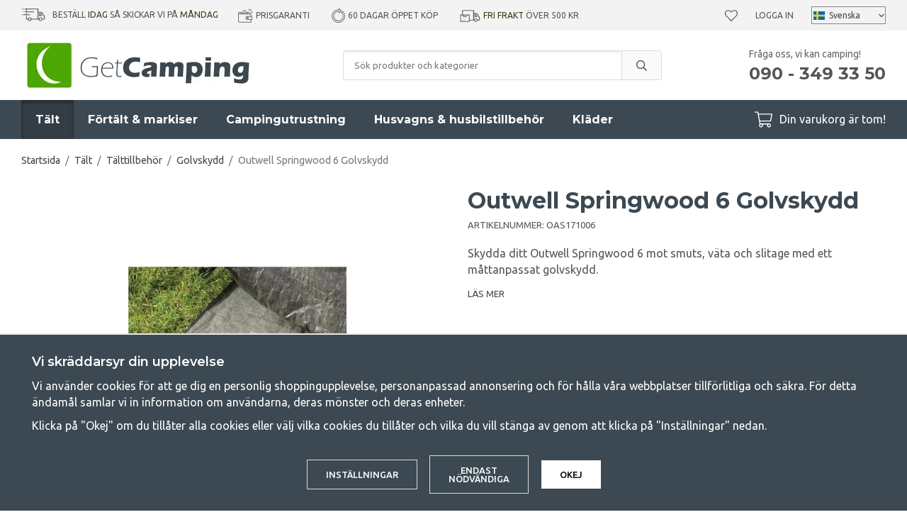

--- FILE ---
content_type: text/html; charset=UTF-8
request_url: https://www.getcamping.se/talt/talttillbehor/golvskydd/outwell-springwood-6-golvskydd/
body_size: 26366
content:
<!doctype html><html lang="sv" class="fonts-loaded"><head><meta charset="utf-8"><title>Outwell Springwood 6 Golvskydd/Footprint | GetCamping.se</title><meta name="description" content="Måttanpassat golvskydd/footprint till Outwell Springwood 6 som håller familjetältets golvduk ren och torr samt minskar slitaget på den."><meta name="keywords" content=""><meta name="robots" content="index, follow"><meta name="viewport" content="width=device-width, initial-scale=1"><!-- WIKINGGRUPPEN 12.1.1 --><link rel="shortcut icon" href="/favicon.png"><style>body{margin:0}*,*:before,*:after{-moz-box-sizing:border-box;-webkit-box-sizing:border-box;box-sizing:border-box}.wgr-icon{visibility:hidden}body{background-color:#fff}html{font-family:sans-serif;font-size:16px;font-weight:400;line-height:1.45;color:#555}@media all and (max-width:480px){html{font-size:.9rem}}html.fonts-loaded{font-family:'Ubuntu',sans-serif}h1,h2,h3,h4,h5,h6{margin-top:0;margin-bottom:10px;font-family:sans-serif;font-weight:700;color:#3d4952}h3,h4,h5,h6{font-weight:600}.fonts-loaded h3,.fonts-loaded h4,.fonts-loaded h5,.fonts-loaded h6{font-family:'Montserrat',sans-serif}h1{font-size:32px;font-weight:700;line-height:1.25}.fonts-loaded h1{font-family:'Montserrat',sans-serif}h2{font-size:26px;font-weight:700}.fonts-loaded h2{font-family:'Montserrat',sans-serif}h3{font-size:20px}h4{font-size:18px}h5{font-size:17px}h6{font-size:13px}p{margin:0 0 10px}b,strong,th{font-weight:600}th,td{text-align:left}img{max-width:100%;height:auto;vertical-align:middle}a{color:#3d4952;text-decoration:none}a:hover{text-decoration:underline}input,textarea{padding:8px 10px;border:1px solid #c2c2c2;border-radius:3px;color:#555;line-height:1.3;background-clip:padding-box}input:focus,textarea:focus{border-color:#aeaeae;outline:none}select{padding:2px 3px;font-size:11px}hr{display:block;height:1px;margin:15px 0;padding:0;border:0;border-top:1px solid #cfcfcf}.l-holder{position:relative;max-width:1220px;margin-left:auto;margin-right:auto}@media all and (max-width:1250px){.l-holder{margin-left:15px;margin-right:15px}}@media all and (max-width:960px){.l-holder{margin-top:15px}}.l-constrained{position:relative;max-width:1220px;margin-left:auto;margin-right:auto}.l-main{overflow:hidden;margin-bottom:50px}.l-sidebar,.l-sidebar-primary{width:250px}.l-sidebar-primary{margin-right:30px;float:left}@media all and (max-width:960px){.l-sidebar-primary{display:none}}.l-sidebar{margin-left:30px;float:right}.l-sidebar.l-sidebar--blog{margin-left:40px;width:350px}@media all and (max-width:960px){.l-sidebar{display:none}}.neutral-btn{padding:0;border-style:none;background-color:transparent;outline:none;-webkit-appearance:none;-moz-appearance:none;appearance:none;-webkit-user-select:none;-moz-user-select:none;-ms-user-select:none;user-select:none}.grid{margin-left:-20px}.grid:before,.grid:after{content:"";display:table}.grid:after{clear:both}.grid:before,.grid:after{content:"";display:table}.grid:after{clear:both}.grid-item{display:inline-block;padding-left:20px;margin-bottom:20px;vertical-align:top}.grid--small{margin-left:-10px}.grid--small .grid-item{padding-left:10px;margin-bottom:10px}.grid--middle .grid-item{vertical-align:middle}.grid-item-1-1{width:100%}.grid-item-1-2{width:50%}.grid-item-1-3{width:33.33%}.grid-item-2-3{width:66.66%}.grid-item-1-4{width:25%}.grid-item-1-6{width:16.66%}@media all and (max-width:768px){.grid:not(.grid--static) .grid-item-1-4{width:50%}.grid:not(.grid--static) .grid-item-1-6{width:31.33%}}@media all and (max-width:480px){.grid:not(.grid--static){margin-left:0}.grid:not(.grid--static) .grid-item{padding-left:0}.grid:not(.grid--static) .grid-item-1-2,.grid:not(.grid--static) .grid-item-1-3,.grid:not(.grid--static) .grid-item-2-3,.grid:not(.grid--static) .grid-item-1-4{width:100%}.grid:not(.grid--static) .grid-item-1-6{width:50%}}.nav,.nav-block,.nav-float{margin:0;padding-left:0;list-style-type:none}.nav>li,.nav>li>a{display:inline-block}.nav-float>li{float:left}.nav-block>li>a{display:block}.nav-tick li{margin-right:10px}.nav-tick{margin-bottom:10px}.block-list{margin:0;padding-left:0;list-style-type:none}.list-info dd{margin:0 0 15px}.media{margin-bottom:15px}.media,.media-body{overflow:hidden}.media-img{margin-right:15px;float:left}.media-img img{display:block}.table{width:100%;border-collapse:collapse;border-spacing:0}.table td,.table th{padding:0}.default-table{width:100%}.default-table>thead>tr{border-bottom:1px solid #e2e2e2}.default-table>thead th{padding:8px}.default-table>tbody td{padding:8px}.video-constrained{width:725px;max-width:100%}.video-wrapper{position:relative;padding-bottom:56.25%;height:0;margin-bottom:20px}.video-wrapper iframe{position:absolute;top:0;left:0;width:100%;height:100%}.flexslider{height:0;overflow:hidden}.flexslider .is-flex-lazyload{visibility:hidden}.flexslider a{text-decoration:none}.flex__item{position:relative;display:none;backface-visibility:hidden}.flex__item:first-child{display:block}.is-flex-loading .flex-arrow{visibility:hidden}.is-flex-touch .flex-arrows{display:none}.is-flex-loading .flex-nav{visibility:hidden;opacity:0}.flex-nav{margin-top:15px;margin-bottom:10px;opacity:1;visibility:visible}.flex-nav--paging{position:absolute;bottom:0;z-index:99;width:100%;text-align:center}.flex-nav--paging li{display:inline-block;margin:0 4px}.flex-nav--paging a{display:block;width:9px;height:9px;background:#666;background:rgba(0,0,0,.2);border-radius:100%;cursor:pointer;text-indent:-9999px;-webkit-tap-highlight-color:rgba(0,0,0,0)}.flex-nav--paging .flex-active a{background:#000;background:rgba(0,0,0,.5);cursor:default}.flex-nav--thumbs{overflow:hidden}.flex-nav--thumbs li{width:9%;float:left}.flex-nav--thumbs img{opacity:.7;cursor:pointer}.flex-nav--thumbs img:hover,.flex-active .flex-nav--thumbs img{opacity:1}.flex-nav--thumbs .flex-active{cursor:default}.flex-caption{position:absolute;top:0;bottom:0;width:100%;z-index:8;display:flex;align-items:center;justify-content:center;padding:20px;overflow:hidden;background:rgba(0,0,0,.25)}.flex-caption h1,.flex-caption h2{margin-bottom:0;font-size:4rem}@media all and (max-width:1250px){.flex-caption h1,.flex-caption h2{font-size:7vw}}.flex-caption p{padding:0;margin-bottom:30px;font-family:'Montserrat';font-size:1.8rem}@media all and (max-width:1250px){.flex-caption p{font-size:2.3vw;margin-bottom:2vw}}@media all and (max-width:768px){.flex-caption p{font-size:1.2rem}}@media all and (max-width:480px){.flex-caption p{font-size:1.2rem}}.is-lazyload,img[data-src]{visibility:hidden;opacity:0}img[src]{visibility:visible;opacity:1;transition:opacity .3s}.owl-prev,.owl-next{position:absolute;top:50%;right:100%;width:34px;height:34px;margin-top:-25px;margin-right:10px;color:#3d4952;font-size:42px;line-height:36px;text-align:center}.owl-next{left:100%;right:auto;margin-left:5px;margin-right:0;padding-left:2px}.owl-prev:hover,.owl-next:hover{color:#111518}.owl-next.disabled,.owl-prev.disabled{color:#eee}.owl-carousel{position:relative;z-index:1;display:none;width:100%;-webkit-tap-highlight-color:transparent;touch-action:manipulation}.owl-carousel .owl-stage{position:relative;-ms-touch-action:pan-Y;-moz-backface-visibility:hidden}.owl-carousel .owl-stage:after{content:".";display:block;clear:both;visibility:hidden;line-height:0;height:0}.owl-carousel .owl-stage-outer{position:relative;overflow:hidden;-webkit-transform:translate3d(0,0,0)}.owl-carousel .owl-wrapper,.owl-carousel .owl-item{-webkit-backface-visibility:hidden;-moz-backface-visibility:hidden;-ms-backface-visibility:hidden;-webkit-transform:translate3d(0,0,0);-moz-transform:translate3d(0,0,0);-ms-transform:translate3d(0,0,0)}.owl-carousel .owl-item{position:relative;min-height:1px;float:left;-webkit-backface-visibility:hidden;-webkit-tap-highlight-color:transparent;-webkit-touch-callout:none}.owl-carousel .owl-item img{display:block}.owl-carousel .owl-nav.disabled,.owl-carousel .owl-dots.disabled{display:none}.owl-carousel .owl-nav .owl-prev,.owl-carousel .owl-nav .owl-next,.owl-carousel .owl-dot{cursor:pointer;cursor:hand;-webkit-user-select:none;-khtml-user-select:none;-moz-user-select:none;-ms-user-select:none;user-select:none}.owl-dots{border-radius:20px;display:none;margin-bottom:30px;margin-left:15px;margin-right:15px;margin-top:30px;overflow:hidden}@media all and (max-width:480px){.owl-dots{display:flex}}.owl-dot{position:relative;height:12px;width:100%;background:#e2e2e2}.owl-dot.active{background:#4ca702}.owl-dot.active:before{position:absolute;bottom:0;right:100%;top:0;width:480px;background:#4ca702;content:""}.owl-carousel.owl-loaded{display:block}.owl-carousel.owl-loading{opacity:0;display:block}.owl-carousel.owl-hidden{opacity:0}.owl-carousel.owl-refresh .owl-item{visibility:hidden}.owl-carousel.owl-drag .owl-item{-webkit-user-select:none;-moz-user-select:none;-ms-user-select:none;user-select:none}.owl-carousel.owl-grab{cursor:move;cursor:grab}.owl-carousel.owl-rtl{direction:rtl}.owl-carousel.owl-rtl .owl-item{float:right}.fancybox-owl .fancybox-content{width:100%}.no-js .owl-carousel{display:block}.owl-carousel .animated{animation-duration:1000ms;animation-fill-mode:both}.owl-carousel .owl-animated-in{z-index:0}.owl-carousel .owl-animated-out{z-index:1}.owl-carousel .fadeOut{animation-name:fadeOut}@keyframes fadeOut{0%{opacity:1}100%{opacity:0}}.owl-height{transition:height 500ms ease-in-out}.owl-carousel .owl-item .owl-lazy{opacity:0;transition:opacity 400ms ease}.owl-carousel .owl-item img.owl-lazy{transform-style:preserve-3d}.owl-carousel .owl-video-wrapper{position:relative;height:100%;background:#000}.owl-carousel .owl-video-play-icon{position:absolute;height:80px;width:80px;left:50%;top:50%;margin-left:-40px;margin-top:-40px;background:url(/frontend/view_desktop/css/modules/thirdparty/owl.video.play.png) no-repeat;cursor:pointer;z-index:1;-webkit-backface-visibility:hidden;transition:transform 100ms ease}.owl-carousel .owl-video-play-icon:hover{-ms-transform:scale(1.3,1.3);transform:scale(1.3,1.3)}.owl-carousel .owl-video-playing .owl-video-tn,.owl-carousel .owl-video-playing .owl-video-play-icon{display:none}.owl-carousel .owl-video-tn{opacity:0;height:100%;background-position:center center;background-repeat:no-repeat;background-size:contain;transition:opacity 400ms ease}.owl-carousel .owl-video-frame{position:relative;z-index:1;height:100%;width:100%}.highlight-bar{margin-bottom:20px;font-size:26px;font-weight:700;text-align:center}.breadcrumbs{padding-bottom:7px;margin-bottom:20px;font-size:.9rem}.breadcrumbs>li{color:#777;line-height:1}.breadcrumbs a{color:#444;vertical-align:top}.breadcrumbs .icon{margin-left:2px;margin-right:2px;vertical-align:top;color:#999}.view-blog .breadcrumbs{margin-bottom:15px}@media all and (max-width:960px){.breadcrumbs{margin-bottom:10px}}.breadcrumbs__divider{margin-left:7px;margin-right:7px}.rss-logo .icon{font-size:14px;vertical-align:middle}.rss-logo a .icon{color:#333}.rss-logo a:hover .icon{color:#db6b27;text-decoration:none}.btn{position:relative;display:inline-block;padding:14px 26px;background-color:#fff;border:1px solid #dcdcdc;border-radius:3px;line-height:1;color:#555;font-weight:500;font-size:.8rem;text-transform:uppercase;cursor:pointer;outline-style:none;user-select:none;-webkit-tap-highlight-color:rgba(0,0,0,0)}.btn .icon{vertical-align:middle}.btn:hover,.btn:focus{text-decoration:none;background-color:#f2f2f2}.btn:active{box-shadow:inset 0 3px 5px rgba(0,0,0,.125)}.btn--primary{background-color:#4ca702;border:none;color:#fff}.btn--primary:hover,.btn--primary:focus{background-color:#418e02}.btn--muted{background-color:#f3f3f3;color:#555}.btn--muted:hover,.btn--muted:focus{background-color:#e6e6e6}.btn--medium{padding:12px 30px;font-size:.9rem}.btn--large{padding:15px 35px;font-size:1rem}.btn--block{width:100%;display:block;padding:12px 30px;font-size:.9rem;text-align:center}.card{margin-bottom:15px}.card__heading{margin:0;padding:7px 10px;background-color:#3d4952;font-weight:700;color:#fff}.card__body{padding:10px;border:1px solid #dcdcdc;border-top-style:none;background:#fff}.topcart-holder{position:relative;display:flex}.topcart-holder .topcart--search{display:none}.is-sticky-body .topcart-holder .topcart--search{align-items:center;display:flex}.topcart-holder .topcart--search .is-topcart-search{margin-right:10px;margin-left:5px;color:#fff;font-size:25px;vertical-align:top;cursor:pointer}.topcart-holder .topcart--search .is-topcart-search .search-open{display:block}.topcart-holder .topcart--search .is-topcart-search .search-close{display:none}.topcart-holder .topcart--search .site-search{display:none}.topcart-holder .topcart--search.is-search-active .search-open{display:none}.topcart-holder .topcart--search.is-search-active .search-close{display:block}.topcart-holder .topcart--search.is-search-active .site-search{position:absolute;top:40px;left:-170px;right:180px;z-index:1002;display:flex}.topcart{display:flex;align-items:center;color:#fff}.topcart__body{display:inline-block;margin-right:5px;cursor:pointer;vertical-align:middle}.topcart__count,.topcart__subtotal{font-weight:600}.topcart__icon-inner{position:relative;display:inline-block;vertical-align:middle}.topcart__cart-icon{margin-right:10px;margin-left:5px;font-size:25px;vertical-align:top}.topcart__count{position:absolute;top:-7px;right:-4px;height:20px;width:20px;background:#4ca702;border-radius:50%;line-height:20px;font-size:12px;color:#fff;text-align:center}.topcart__arrow{margin-right:10px;margin-left:2px;vertical-align:middle}.topcart__favorites{position:relative;display:inline-block;vertical-align:middle}.topcart__favorites .icon{vertical-align:top;font-size:18px}.is-hover.topcart__favorites .icon{animation:pop 0.25s cubic-bezier(.694,.0482,.335,1) 3}.topcart__favorites a:hover{text-decoration:none}.topcart__favorites__count{margin-left:8px;color:#4ca702;font-size:13px}.is-add-favorites-item .topcart__favorites__count{animation:cart-count-pop 0.25s cubic-bezier(.694,.0482,.335,1)}.is-new-cart-item .topcart__count{animation:cart-count-pop 0.25s cubic-bezier(.694,.0482,.335,1)}.popcart{display:none}.filtermenu{margin:0;padding-left:0;list-style-type:none}.filtermenu li:last-child{border-bottom:0}.filtermenu__item{padding:6px;border-bottom:solid 1px #dcdcdc;background-color:#f3f3f3}.filtermenu__item--heading{padding:8px 10px;font-weight:600;background:#fff}.product-filter{overflow:hidden;margin-top:10px;margin-bottom:10px;padding:0;border:1px solid #e9e9e9;border-radius:3px}@media all and (max-width:960px){.product-filter{background:#fff}}.product-filter__btn{width:100%;padding:10px;display:flex;align-items:center;justify-content:space-between;font-weight:700}.product-filter__body{display:none;padding:15px}.grid-gallery{margin:0;padding-left:0;list-style-type:none;display:grid;grid-template-columns:repeat(4,1fr);grid-gap:15px;margin-bottom:15px}.no-cssgrid .grid-gallery{margin-left:-15px}.no-cssgrid .grid-gallery>li{display:inline-block;vertical-align:top;width:calc(99.99%/4 - 15px);margin-left:15px;margin-bottom:15px}.view-category .grid-gallery{display:grid;grid-template-columns:repeat(3,1fr);grid-gap:15px;margin-bottom:15px}.no-cssgrid .view-category .grid-gallery{margin-left:-15px}.no-cssgrid .view-category .grid-gallery>li{display:inline-block;vertical-align:top;width:calc(99.99%/3 - 15px);margin-left:15px;margin-bottom:15px}@media all and (max-width:960px){.grid-gallery,.view-category .grid-gallery{display:grid;grid-template-columns:repeat(2,1fr);grid-gap:15px;margin-bottom:15px}.no-cssgrid .grid-gallery,.no-cssgrid .view-category .grid-gallery{margin-left:-15px}.no-cssgrid .grid-gallery>li,.no-cssgrid .view-category .grid-gallery>li{display:inline-block;vertical-align:top;width:calc(99.99%/2 - 15px);margin-left:15px;margin-bottom:15px}}.view-home .grid-gallery--categories{display:grid;grid-template-columns:repeat(3,1fr);grid-gap:15px;margin-bottom:15px;margin-top:30px;margin-bottom:30px}.no-cssgrid .view-home .grid-gallery--categories{margin-left:-15px}.no-cssgrid .view-home .grid-gallery--categories>li{display:inline-block;vertical-align:top;width:calc(99.99%/3 - 15px);margin-left:15px;margin-bottom:15px}@media all and (max-width:768px){.view-home .grid-gallery--categories{display:grid;grid-template-columns:repeat(1,1fr);grid-gap:15px;margin-bottom:15px}.no-cssgrid .view-home .grid-gallery--categories{margin-left:-15px}.no-cssgrid .view-home .grid-gallery--categories>li{display:inline-block;vertical-align:top;width:calc(99.99%/1 - 15px);margin-left:15px;margin-bottom:15px}}.row-gallery{margin:0;padding-left:0;list-style-type:none}.row-gallery>li{margin-bottom:15px}.list-gallery{margin:0;padding-left:0;list-style-type:none}.list-gallery>li{margin-bottom:15px}.list-gallery>li:last-child{margin-bottom:0}.header-bar{padding-top:8px;padding-bottom:8px;background:#f3f3f3;font-size:12px;text-transform:uppercase}@media all and (max-width:1250px){.header-bar{padding-left:15px;padding-right:15px;font-size:11px}}@media all and (max-width:960px){.header-bar{display:none}}.header-bar em{font-style:normal;color:#2a4114}.header-bar-inner{display:flex;align-items:center;justify-content:space-between}.header-bar-inner .header-bar__countdown{list-style-type:none;margin:0;margin-right:25px;padding:0}@media all and (max-width:1250px){.header-bar-inner .header-bar__countdown{margin-right:15px}}.header-bar-inner .header-bar__countdown img{vertical-align:middle;margin-bottom:2px;margin-right:10px}.header-bar-inner .header-bar-sections{flex:1;display:flex;align-items:center;justify-content:space-between}.header-bar__usp ul{display:inline-block;margin:0;padding:0;vertical-align:middle}.header-bar__usp ul li{display:inline-block;margin-right:25px;vertical-align:middle}.header-bar__usp ul li:last-child{margin-right:0}@media all and (max-width:1250px){.header-bar__usp ul li{margin-right:12px}}.header-bar__nav{margin-left:20px;display:inline-block;vertical-align:middle}.header-bar__nav li{margin-left:25px;vertical-align:middle}@media all and (max-width:1250px){.header-bar__nav li{margin-left:10px}}.header-bar__nav a{color:#555}.header-bar__nav .input-select{position:relative}.header-bar__nav .input-select select{border:1px solid #878787;padding:5px 15px 5px 24px}.header-bar__nav .input-select img{position:absolute;left:3px}.header-bar__nav .input-select,.header-bar__nav .input-select select,.header-bar__nav .input-select svg{color:#444}@media all and (max-width:1250px){.header{padding-left:15px;padding-right:15px}}@media all and (max-width:960px){.header{display:none}}.header-sections{position:relative;display:flex;align-items:center;padding-top:10px;padding-bottom:10px;background:#fff}.header-sections__col-1{max-width:400px;flex-shrink:0}.header-sections__col-2{width:100%;padding-left:70px;padding-right:70px}@media all and (max-width:960px){.header-sections__col-2{padding-right:0;margin-right:0}}.is-sticky-body .header-sections__col-2{display:none}.header-sections__col-3{flex-shrink:0}.header-sections__col-3 p{margin-bottom:0}.header-sections__col-3 strong{font-family:'Montserrat';font-weight:700}@media all and (max-width:960px){.header-sections__col-3{display:none}}.header-logo{display:inline-block;max-width:100%}.m-header{position:relative;position:-webkit-sticky;position:sticky;top:0;z-index:1000;display:none;align-items:center;justify-content:space-between;height:65px;padding-left:10px;padding-right:10px;background:#fff;border-bottom:1px solid #e9e9e9}@media all and (max-width:960px){.m-header{display:flex}}@media all and (max-width:480px){.m-header{height:50px}}@media screen and (orientation:landscape){.m-header{position:relative}}.m-header__col-1,.m-header__col-2,.m-header__col-3{flex:1}.m-header__col-2{text-align:center}.m-header__col-3{text-align:right}.m-header__logo{display:inline-block}.m-header__logo img{max-width:155px;max-height:65px;padding-top:5px;padding-bottom:5px}@media all and (max-width:480px){.m-header__logo img{max-width:135px;max-height:50px}}.m-header__logo img:hover,.m-header__logo img:active{opacity:.8}.m-header__logo a{-webkit-tap-highlight-color:rgba(0,0,0,0)}.m-header__item{width:35px;color:#444;font-size:21px;line-height:1;-webkit-tap-highlight-color:rgba(0,0,0,0)}.m-header__item .icon{vertical-align:top}.m-header__item--search{font-size:18px}.m-header__item--cart-inner{position:relative;display:inline-block}.m-header__item--cart-count,.m-header__item--favorites-count{position:absolute;top:-7px;right:-11px;height:17px;width:17px;background:#fc5d62;border-radius:50%;line-height:17px;font-size:10px;color:#fff;text-align:center}.m-header__item--favorites{position:relative;margin-right:6px}.is-hover.m-header__item--favorites .icon{animation:pop 0.25s cubic-bezier(.694,.0482,.335,1) 3}.m-header__item--favorites-count{top:-4px}.is-add-favorites-item .m-header__item--favorites-count{animation:cart-count-pop 0.25s cubic-bezier(.694,.0482,.335,1)}.icon{display:inline-block;width:1em;height:1em;stroke-width:0;stroke:currentColor;fill:currentColor;pointer-events:none}.icon--small{font-size:.8rem}.icon--medium{font-size:1.2rem}.icon--large{font-size:3rem}.icon-on,.is-active .icon-off,.is-hover .icon-off{display:none}.is-active .icon-on,.is-hover .icon-on{display:inline}input[type="radio"],input[type="checkbox"]{display:none;display:inline-block\9}input[type="radio"]+label,input[type="checkbox"]+label{cursor:pointer}input[type="radio"]+label:before,input[type="checkbox"]+label:before{display:inline-block;display:none\9;width:12px;height:12px;margin-right:4px;margin-top:3px;border:1px solid #a9a9a9;border-radius:2px;background:#f9f9f9;background:linear-gradient(#f9f9f9,#e9e9e9);vertical-align:top;content:''}input[type="radio"]+label:before{border-radius:50%}input[type="radio"]:checked+label:before{background:#f9f9f9 url(//wgrremote.se/img/mixed/checkbox-radio-2.png) center no-repeat;background-size:6px}input[type="checkbox"]:checked+label:before{background:#f9f9f9 url(//wgrremote.se/img/mixed/checkbox-box-2.png) center no-repeat;background-size:8px}input[type="radio"]:disabled+label:before,input[type="checkbox"]:disabled+label:before{background:#bbb;cursor:default}.label-wrapper{padding-left:20px}.label-wrapper>label{position:relative}.label-wrapper>label:before{position:absolute;margin-left:-20px}.input-form input,.input-form textarea{width:100%}.input-form__row{margin-bottom:8px}.input-form label{display:inline-block;margin-bottom:2px}.max-width-form{max-width:300px}.max-width-form-x2{max-width:400px}.input-table{display:table}.input-table__item{display:table-cell;white-space:nowrap}.input-table--middle .input-table__item{vertical-align:middle}.input-group{display:flex}.input-group--cramped .btn{border-radius:3px}.input-group--cramped *:first-child{border-top-right-radius:0;border-bottom-right-radius:0}.input-group--cramped *:last-child{border-top-left-radius:0;border-bottom-left-radius:0}.input-group--cramped input:first-child{border-right:0}.input-group--cramped input:last-child{border-left:0}.input-group__item{width:50%}.input-group__item:first-child{margin-right:2%}.input-group-1-4 .input-group__item{width:70%}.input-group-1-4 .input-group__item:first-child{width:28%}.input-group-4-1 .input-group__item{width:28%}.input-group-4-1 .input-group__item:first-child{width:70%}.input-select{position:relative;display:inline-flex;align-items:center}.input-select select{width:100%;height:100%;padding:5px 15px 5px 0;-webkit-appearance:none;-moz-appearance:none;appearance:none;border-style:none;background:none;font:inherit;line-height:normal;outline:none}.input-select select::-ms-expand{display:none}.input-select .icon{position:absolute;top:0;right:0;bottom:0;margin:auto}.input-select--box{border:1px solid #d9d9d9;border-radius:3px}.input-select--box select{padding:8px 30px 8px 15px}.input-select--wide{width:100%}.input-select--wide select{width:100%}.input-select--box--small select{padding:5px 25px 5px 10px}.input-select--box .icon{right:10px}.product-item{position:relative;display:flex;flex-direction:column;padding:15px;border:none;background:#fff;cursor:pointer;overflow:hidden}.product-item:hover img{transform:scale(1.2)}@media all and (max-width:768px){.product-item{padding:10px;-webkit-tap-highlight-color:rgba(0,0,0,0)}.product-item:hover img{transform:none}}.product-item .price{font-size:1.3rem}.fancybox-owl .fancybox-content{max-width:800px}@media all and (max-width:768px){.fancybox-owl .fancybox-content{max-width:100%}}.product-item__img{position:relative;padding-bottom:120%;margin-bottom:7px;text-align:center}.product-item__img img{position:absolute;top:0;right:0;bottom:0;left:0;margin:auto;max-height:100%;transition:transform 1s,filter 3s ease-in-out}.product-item__heading{margin-bottom:2px;font-size:1rem;font-weight:600;text-transform:uppercase}.review-link:hover{text-decoration:none}.owl-item .product-item__heading{position:relative;height:4em;overflow:hidden}.owl-item .product-item__heading:after{position:absolute;bottom:0;right:0;content:"";width:50%;height:1.2em;background:linear-gradient(to right,rgba(255,255,255,0),#ffffff 50%);text-align:right}.owl-item .product-item__specifications{min-height:90px}@media all and (max-width:480px){.owl-item .product-item__img{padding-bottom:82%}}.product-item .product-rating{margin-bottom:5px;min-height:23px}.product-item .lipscore-rating-small .lipscore-rating-star{height:1em;width:1em}.product-item__body{margin-bottom:auto}.product-item__specifications{margin-bottom:5px;font-size:.88rem;line-height:1.3}.product-item__select-area{margin-bottom:7px}.product-item__buttons{display:flex;margin-top:7px}.product-item__buttons .btn:first-child{flex:1;font-size:1rem;text-align:center;padding-left:0;padding-right:0}.product-item__favorite-icon{padding:9px 14px;margin-left:10px;font-size:18px}.is-active.product-item__favorite-icon .icon{color:#fc5d62}.is-hover.product-item__favorite-icon .icon{animation:pop 0.25s cubic-bezier(.694,.0482,.335,1)}.list-gallery .product-item{border:none;padding:0}.category-item{position:relative;padding:8px;border:1px solid #e9e9e9;background:#fff;text-align:center;cursor:pointer}@media all and (max-width:768px){.category-item{-webkit-tap-highlight-color:rgba(0,0,0,0)}}.category-item__img{position:relative;padding-bottom:100%;margin-bottom:7px}.category-item__img img{position:absolute;top:0;right:0;bottom:0;left:0;margin:auto;max-height:100%}.category-item__heading a{text-decoration:none;color:#555}.category-item--card{padding:0;border-style:none;background:transparent}.category-item--card .category-item__img{margin-bottom:0}.category-item--card .category-item__body{position:absolute;top:0;left:0;right:0;bottom:0;display:flex;align-items:center;flex-direction:column;justify-content:center;margin:auto}.category-item--card .category-item__body__title{margin-bottom:20px;font-size:1.8rem;font-weight:700;color:#fff}.product-item-row{padding:15px;border:1px solid #e9e9e9;overflow:hidden;cursor:pointer}@media all and (max-width:480px){.product-item-row .btn:not(.btn--primary){display:none}.product-item-row .btn{padding:6px 12px}}.product-item-row__checkbox-area{float:left}.product-item-row__img{float:left;width:80px;margin-right:15px;text-align:center}.product-item-row__img img{max-height:80px}.product-item-row__footer{float:right;margin-left:15px;text-align:right}.product-item-row__body{overflow:hidden}.product-item-row__price{margin-bottom:10px}.menubar{position:relative;position:-webkit-sticky;position:sticky;top:0;left:0;z-index:100;margin-bottom:20px;background-color:#3d4952}.menubar.is-sticky{z-index:1004}@media all and (max-width:1250px){.menubar{padding-left:15px;padding-right:15px}}@media all and (max-width:960px){.menubar{display:none}}.menubar-inner{position:static;display:flex;align-items:center;justify-content:space-between}.site-nav{display:flex}.site-nav>li>a{display:flex;align-items:center;padding:0 20px;height:55px;color:#fff;font-size:1rem;font-family:'Montserrat';font-weight:700}@media all and (max-width:1250px){.site-nav>li>a{padding:0 10px;font-size:.9rem}}.site-nav>li:hover>a{text-decoration:none;background-color:#323d46;transition:background-color 0.2s}.site-nav>li>a.selected{background-color:#323d46;box-shadow:inset 0 3px 5px rgba(0,0,0,.35);color:#fff}.site-nav__home .icon{position:relative;vertical-align:middle}.dropdown{display:none}.listmenu{margin:0;padding-left:10px;list-style-type:none}.listmenu a{margin:10px;padding-top:2px;padding-bottom:2px;position:relative;display:block;font-size:.9rem;line-height:1.2;color:#222}.listmenu .selected{font-weight:600}li .listmenu{display:none}.is-listmenu-opened>.listmenu{display:block}.listmenu-0{padding:15px;background:#f3f3f3}.listmenu-0>li>a{padding-top:2px 17px 2px 10px;font-weight:400}.listmenu-0>li>.selected,.listmenu-0>li>.selected .menu-node{color:#323d46;font-weight:600}.listmenu-1{padding-bottom:4px;padding-left:15px}.menu-node{position:absolute;top:0;right:0;bottom:0;margin:auto;width:25px;height:12px;font-size:12px;color:#3d4952;text-align:center}@media all and (max-width:960px){.menu-node{width:40px;height:100%;text-align:center;line-height:49px;font-size:22px}}.price{font-weight:600;color:#3d4952}.price-discount{color:#fc5d62}.price-original{color:#666;font-size:1.2rem;font-weight:600;text-decoration:line-through}.site-search{display:flex;max-width:450px;margin:auto;overflow:hidden;background-color:#fff;border:1px solid #dcdcdc;border-radius:3px}.site-search .icon{vertical-align:top}.site-search .preloader{left:auto;right:15px}.site-search__col-1{position:relative;width:100%}.site-search__col-2{height:40px}.site-search__input{height:40px;padding-left:15px;overflow:hidden;background-image:linear-gradient(to top,#ffffff 90%,#eeeeee);border-radius:0;border:none;font-size:.8rem;text-overflow:ellipsis;white-space:nowrap}.site-search__input::-ms-clear{display:none}.site-search__btn{padding:0;border-style:none;background-color:transparent;outline:none;-webkit-appearance:none;-moz-appearance:none;appearance:none;-webkit-user-select:none;-moz-user-select:none;-ms-user-select:none;user-select:none;height:100%;line-height:1;padding-left:20px;padding-right:20px;border-left:1px solid #dcdcdc;background:#fafafa;font-size:15px}.site-search__btn .icon{vertical-align:top}.site-search__btn:focus{opacity:.6}.autocomplete{position:absolute;left:0;right:0;z-index:1001;margin-top:20px;border-bottom:1px solid #ddd;border-radius:0 0 3px 3px;display:none;padding:20px;max-height:80vh;overflow-y:auto;width:100%;background:#fff;box-shadow:0 2px 8px rgba(0,0,0,.25);color:#222;transition:all 0.5s ease 0s}.is-sticky-body .autocomplete{position:fixed;top:35px!important}@media all and (max-width:1250px){.autocomplete{margin-left:15px;margin-right:15px;width:auto}}@media all and (max-width:960px){.autocomplete{position:fixed;top:0!important;bottom:0;margin-top:0;margin-left:0;margin-right:0;max-height:100vh;padding:0;background:rgba(0,0,0,.3);box-shadow:none;border-radius:0}}.is-autocomplete-active .autocomplete{display:block}.site-search__close{position:absolute;top:0;right:0;border-style:none;padding:16px}@media all and (max-width:960px){.site-search__close{display:none}}@media all and (max-width:960px){.autocomplete-content{padding:15px 15px 100px;height:100%;overflow-y:auto;user-select:none;-webkit-overflow-scrolling:touch!important}.is-autocomplete-open body,.is-autocomplete-active .autocomplete{background:#fff}.is-autocomplete-open body{overflow:hidden}.is-autocomplete-open .autocomplete{display:block}.is-autocomplete-open .m-nav{display:none}}@media all and (max-width:768px){.autocomplete-content{padding:15px 0 100px}}.sort-section{justify-content:flex-end;margin-top:5px;margin-bottom:20px}.sort-section-select{font-weight:500}.view-product .l-holder{max-width:none;margin-left:0;margin-right:0}.view-product .breadcrumbs{max-width:1220px;margin-left:auto;margin-right:auto}@media all and (max-width:1250px){.view-product .breadcrumbs{margin-left:15px;margin-right:15px}}.l-product{overflow:hidden;padding:0 15px}.l-product-col-1{width:50%;float:left}.l-product-col-2{float:right;width:50%;margin-bottom:30px;padding-left:20px}.l-product-col-3{float:right;width:50%;padding-left:20px;clear:right}@media all and (max-width:768px){.l-product-col-1,.l-product-col-2,.l-product-col-3{width:auto;padding-left:0;float:none}}.product-image{position:relative;overflow:hidden}.product-carousel{margin-bottom:15px;overflow:hidden;position:relative}.product-carousel,.product-carousel__item{max-height:400px}@media all and (max-width:480px){.product-carousel,.product-carousel__item{max-height:250px}}.product-carousel__item{text-align:center;position:relative}.product-carousel__link{display:block;height:0;width:100%;cursor:pointer;cursor:-webkit-zoom-in;cursor:-moz-zoom-in;cursor:zoom-in}.product-carousel__img{position:absolute;top:0;left:0;right:0;bottom:0;margin:auto;max-height:100%;width:auto;object-fit:contain}.product-thumbs{margin-bottom:15px;font-size:0}.product-thumbs li{width:60px;height:60px;padding:5px;margin:0 5px 5px 0;border:1px solid #dcdcdc;line-height:50px;text-align:center}.product-thumbs img{max-height:50px;cursor:pointer}.product-title{margin-bottom:5px}.product-subtitle{margin-bottom:15px;font-size:13px;text-transform:uppercase}.product-rating-wrapper{line-height:1;margin-top:5px}.product-rating-wrapper .product-rating{display:flex;align-items:center}.product-rating-wrapper .tab-ref{margin-left:0;vertical-align:middle}.lipscore-rating-wrapper{margin-top:-15px;margin-bottom:15px}.product-short-description{margin-bottom:15px}.product-short-description .read-more-link{font-size:13px}.product-buy-wrapper{display:inline-block;width:400px;max-width:100%}@media all and (max-width:480px){.product-buy-wrapper{width:100%}}.product-options p{margin-bottom:5px;font-size:.8rem;text-transform:uppercase}.product-options .input-select{margin-bottom:15px}.product-files{margin-bottom:15px}.product-files p{margin-bottom:5px;font-size:.8rem;text-transform:uppercase}.product-cart-button-wrapper{margin-bottom:15px}.product-cart-button-wrapper .btn--primary{flex:1 0 auto;padding:18px 15%}.product-quantity{width:45px;padding-top:10px;padding-bottom:10px;margin-right:8px;font-weight:600;text-align:center}.product-custom-fields{margin-left:5px;margin-top:10px}.product-price-field{margin-bottom:15px}.product-price-field .price{font-size:21px}.product-stock{position:relative;margin:30px 0;font-size:.8rem;font-weight:600}.product-stock .box-icon{margin-right:15px;vertical-align:middle;font-size:25px}.product-stock-item{display:none}.product-stock-item .stock-icon{position:absolute;left:14px;top:12px;vertical-align:middle;font-size:16px;background:#fff;border-radius:50%}.active-product-stock-item{display:inline-block}.product-stock-item__text{vertical-align:middle}.in-stock .stock-icon{color:#3eac0d}.on-order .stock-icon{color:#eba709}.soon-out-of-stock .stock-icon{color:#114b85}.out-of-stock>.stock-icon{color:#d4463d}.product-addthis{margin-bottom:20px}.product-part-payment-klarna{margin-bottom:10px}.is-hidden{display:none!important}@media all and (max-width:960px){.hide-for-desktop{display:none!important}}.clearfix:before,.clearfix:after{content:"";display:table}.clearfix:after{clear:both}.clear{clear:both}.flush{margin:0!important}.wipe{padding:0!important}.right{float:right!important}.left{float:left!important}.float-none{float:none!important}.text-left{text-align:left!important}.text-center{text-align:center!important}.text-right{text-align:right!important}.align-top{vertical-align:top!important}.align-middle{vertical-align:middle!important}.align-bottom{vertical-align:bottom!important}.go:after{content:"\00A0" "\00BB"!important}.stretched{width:100%!important}.center-block{display:block;margin-left:auto;margin-right:auto}.vertical-center{display:flex;align-items:center}.flex-column{display:flex;flex-direction:column}.flex-row{display:flex;flex-direction:row}.flex-justify-start{justify-content:flex-start}.space-between{display:flex;justify-content:space-between}.vertical-center-space-between{display:flex;align-items:center;justify-content:space-between}.inline-block{display:inline-block}.muted{color:#767676}.info,.footer-newsletter-info{font-size:.7rem;color:#757575}.brand{color:#3d4952}.highlight-text{color:#4ca702}.reset-line-height{line-height:1}.mr-small{margin-right:5px}.ml-small{margin-left:5px}.mt-small{margin-top:5px}.mb-small{margin-bottom:5px}.mr{margin-right:15px}.ml{margin-left:15px}.mt{margin-top:15px}.mb{margin-bottom:15px}.mb-large{margin-bottom:30px}.color-success{color:#8db25b}.font-weight-bold{font-weight:700}@media all and (max-width:960px){.hide-for-xlarge{display:none!important}}@media all and (max-width:768px){.hide-for-large{display:none!important}.hide-on-touch{display:none}}@media all and (max-width:480px){.hide-for-medium{display:none!important}}@media all and (max-width:320px){.hide-for-small{display:none!important}}@media all and (min-width:769px){.hide-on-desktop{display:none!important}}</style><link rel="preload" href="/css/compiled/compiled_1.css?v=1975" as="style"
onload="this.onload=null;this.rel='stylesheet'"><noscript><link rel="stylesheet" href="/css/compiled/compiled_1.css?v=1975"></noscript><link rel="canonical" href="https://www.getcamping.se/talt/talttillbehor/golvskydd/outwell-springwood-6-golvskydd/"><link rel="alternate" hreflang="sv" href="https://www.getcamping.se/talt/talttillbehor/golvskydd/outwell-springwood-6-golvskydd/"><link rel="alternate" hreflang="en" href="https://www.getcamping.eu/en/tents/tent-accessories/footprints/outwell-springwood-6-footprint/"><link rel="alternate" hreflang="de" href="https://getcamping.de/de/zelte/zeltzubehor/unterlagen/outwell-springwood-6-zeltbodenunterlage/"><link rel="alternate" hreflang="no" href="https://getcamping.no/no/telt/teltutstyr/gulvbeskyttelse/outwell-springwood-6-gulvbeskyttelse/"><link rel="alternate" hreflang="da" href="https://www.getcamping.dk/da/telte/tilbehor-til-telte/teltunderlag/outwell-springwood-6-underlag/"><link rel="alternate" hreflang="nl" href="https://getcamping.nl/nl/tenten/tentaccessoires/grondzeilen/outwell-springwood-6-grondzeil/"><script>window.dataLayer = window.dataLayer || [];
function gtag(){dataLayer.push(arguments);}
gtag('consent', 'default', {
'ad_storage': 'denied',
'analytics_storage': 'denied',
'ad_user_data': 'denied',
'ad_personalization': 'denied'
});
window.updateGoogleConsents = (function () {
let consents = {};
let timeout;
const addConsents = (function() {
let executed = false;
return function() {
if (!executed) {
executed = true;
gtag('consent', 'update', consents);
delete window.updateGoogleConsents;
}
}
})();
return function (obj) {
consents = { ...consents, ...obj };
clearTimeout(timeout);
setTimeout(addConsents, 25);
}
})();</script><script>document.addEventListener('DOMContentLoaded', function(){
$(document).on('acceptCookies2', function() {
$('body').append(atob('PHNjcmlwdD51cGRhdGVHb29nbGVDb25zZW50cyh7ICdhZF9zdG9yYWdlJzogJ2dyYW50ZWQnIH0pOzwvc2NyaXB0Pg=='));
});
});</script><script>document.addEventListener('DOMContentLoaded', function(){
$(document).on('acceptCookies1', function() {
$('body').append(atob('PHNjcmlwdD51cGRhdGVHb29nbGVDb25zZW50cyh7ICdhbmFseXRpY3Nfc3RvcmFnZSc6ICdncmFudGVkJyB9KTs8L3NjcmlwdD4='));
});
});</script><script>document.addEventListener('DOMContentLoaded', function(){
$(document).on('acceptCookies2', function() {
$('body').append(atob('PHNjcmlwdD51cGRhdGVHb29nbGVDb25zZW50cyh7ICdhZF91c2VyX2RhdGEnOiAnZ3JhbnRlZCcgfSk7PC9zY3JpcHQ+'));
});
});</script><script>document.addEventListener('DOMContentLoaded', function(){
$(document).on('acceptCookies2', function() {
$('body').append(atob('PHNjcmlwdD51cGRhdGVHb29nbGVDb25zZW50cyh7ICdhZF9wZXJzb25hbGl6YXRpb24nOiAnZ3JhbnRlZCcgfSk7PC9zY3JpcHQ+'));
});
});</script><script>document.addEventListener('DOMContentLoaded', function(){
$(document).on('denyCookies2', function() {
$('body').append(atob('PHNjcmlwdD51cGRhdGVHb29nbGVDb25zZW50cyh7ICdhZF9zdG9yYWdlJzogJ2RlbmllZCcgfSk7PC9zY3JpcHQ+'));
});
});</script><script>document.addEventListener('DOMContentLoaded', function(){
$(document).on('denyCookies1', function() {
$('body').append(atob('PHNjcmlwdD51cGRhdGVHb29nbGVDb25zZW50cyh7ICdhbmFseXRpY3Nfc3RvcmFnZSc6ICdkZW5pZWQnIH0pOzwvc2NyaXB0Pg=='));
});
});</script><script>document.addEventListener('DOMContentLoaded', function(){
$(document).on('denyCookies2', function() {
$('body').append(atob('PHNjcmlwdD51cGRhdGVHb29nbGVDb25zZW50cyh7ICdhZF91c2VyX2RhdGEnOiAnZGVuaWVkJyB9KTs8L3NjcmlwdD4='));
});
});</script><script>document.addEventListener('DOMContentLoaded', function(){
$(document).on('denyCookies2', function() {
$('body').append(atob('PHNjcmlwdD51cGRhdGVHb29nbGVDb25zZW50cyh7ICdhZF9wZXJzb25hbGl6YXRpb24nOiAnZGVuaWVkJyB9KTs8L3NjcmlwdD4='));
});
});</script><script>if (typeof dataLayer == 'undefined') {var dataLayer = [];} dataLayer.push({"ecommerce":{"currencyCode":"SEK","detail":{"products":[{"name":"Outwell Springwood 6 Golvskydd","id":"OAS171006","price":845,"brand":"Outwell","category":"talt\/talttillbehor\/golvskydd"}]}}}); dataLayer.push({"event":"fireRemarketing","remarketing_params":{"ecomm_prodid":"OAS171006","ecomm_category":"talt\/talttillbehor\/golvskydd","ecomm_totalvalue":845,"isSaleItem":false,"ecomm_pagetype":"product"}}); (function(w,d,s,l,i){w[l]=w[l]||[];w[l].push({'gtm.start':
new Date().getTime(),event:'gtm.js'});var f=d.getElementsByTagName(s)[0],
j=d.createElement(s),dl=l!='dataLayer'?'&l='+l:'';j.async=true;j.src=
'//www.googletagmanager.com/gtm.js?id='+i+dl;f.parentNode.insertBefore(j,f);
})(window,document,'script','dataLayer','GTM-K2XCB8S')</script><script async src="https://www.googletagmanager.com/gtag/js?id=UA-30184137-1"></script><script>window.dataLayer = window.dataLayer || [];
function gtag(){dataLayer.push(arguments);}
gtag("js", new Date());
gtag("config", "UA-30184137-1", {"currency":"SEK","anonymize_ip":true});gtag("event", "view_item", {"items":{"id":"OAS171006","name":"Outwell Springwood 6 Golvskydd","brand":"Outwell","category":"talt\/talttillbehor\/golvskydd","price":845}}); </script><script>window.profitMetricsCookieStatisticsConsent = false;window.profitMetricsCookieMarketingConsent=false;</script><script>window.profitMetrics = {
pid: '586C66C4F7C46917', // The ProfitMetrics website ID
cookieStatisticsConsent: window.profitMetricsCookieStatisticsConsent,
cookieMarketingConsent: window.profitMetricsCookieMarketingConsent}</script><script src="https://cdn1.profitmetrics.io/586C66C4F7C46917/bundle.js"
defer></script><!-- ProfitMetrics snippet END--><style>/* Product grids */
.product-item {
border: solid 1px #d9d9d9;
}
.product-item-container,
.product-item__body {
padding: 0px 10px 0px 10px;
}
.product-item__specifications {
display: none;
}
/* Search */
.clear {
display: flex;
align-items: center;
justify-content: center;
margin-top: 10px;
}</style><script>window.dataLayer = window.dataLayer || [];
function getCookie(name){
const m = document.cookie.match('(?:^|; )' + name.replace(/([.$?*|{}()[]\/+^])/g, '\\$1') + '=([^;]*)');
return m ? decodeURIComponent(m[1]) : null;
}
function parseConsent(){
const raw = getCookie('wgr-cookie');
const c = { choiceMade:false, acceptAll:false, marketing:false, statistics:false };
if (!raw) return c;
try {
const p = JSON.parse(raw);
c.choiceMade = !!p.choiceMade;
c.acceptAll = !!p.acceptAll;
if (c.acceptAll) {
// ✅ If "accept all", force both to true
c.marketing = true;
c.statistics = true;
} else if (p.optional && typeof p.optional === 'object') {
// ✅ If partial choice, use the optional flags
c.statistics = !!p.optional.analytics;
c.marketing = !!p.optional.marketing;
}
} catch(e){}
return c;
}
function pushConsent(consent, verb){
window.dataLayer.push({
event: 'wgr_consent_update',
consent_state: consent,
consent_source: 'wgr-cookie',
consent_ts: Date.now()
});
const state = {
ad_storage: consent.marketing ? 'granted' : 'denied',
ad_user_data: consent.marketing ? 'granted' : 'denied',
ad_personalization: consent.marketing ? 'granted' : 'denied',
analytics_storage: consent.statistics ? 'granted' : 'denied',
security_storage: 'granted'
};
if (typeof window.gtag === 'function') {
gtag('consent', verb || 'default', state);
} else {
window.dataLayer.push({ event: 'gtag.consent.' + (verb||'default'), consentModeState: state });
}
}
// ---- Initial snapshot ----
let lastRaw = getCookie('wgr-cookie');
let consent = parseConsent();
pushConsent(consent, 'default');
// ---- Watch for changes ----
(function(){
let tries = 0;
const maxTries = 240;
const int = setInterval(function(){
tries++;
const raw = getCookie('wgr-cookie');
if (raw !== lastRaw && raw !== null) {
lastRaw = raw;
consent = parseConsent();
pushConsent(consent, 'update');
}
if (tries >= maxTries || document.hidden) clearInterval(int);
}, 250);
})();</script><script async src="https://www.googletagmanager.com/gtag/js?id=AW-1007866169"></script><script> window.dataLayer = window.dataLayer || [];
function gtag(){dataLayer.push(arguments);}
gtag('js', new Date());
gtag('config', 'AW-1007866169');</script><!-- TrustBox script --><script type="text/javascript" src="//widget.trustpilot.com/bootstrap/v5/tp.widget.bootstrap.min.js" async></script><!-- End TrustBox script --><!-- Bing script --><script> (function(w,d,t,r,u)
{
var f,n,i;
w[u]=w[u]||[],f=function()
{
var o={ti:"295000042"};
o.q=w[u],w[u]=new UET(o),w[u].push("pageLoad")
},
n=d.createElement(t),n.src=r,n.async=1,n.onload=n.onreadystatechange=function()
{
var s=this.readyState;
s&&s!=="loaded"&&s!=="complete"||(f(),n.onload=n.onreadystatechange=null)
},
i=d.getElementsByTagName(t)[0],i.parentNode.insertBefore(n,i)
})
(window,document,"script","//bat.bing.com/bat.js","uetq");</script><!-- Bing script conv--><script>function uet_report_conversion() {window.uetq = window.uetq || [];window.uetq.push('event', 'PRODUCT_PURCHASE', {"ecomm_prodid":"REPLACE_WITH_PRODUCT_ID","ecomm_pagetype":"PURCHASE","revenue_value":1,"currency":"SEK"});}</script><script src="https://cdn.optimizely.com/js/29349450414.js"></script><meta property="og:title" content="Outwell Springwood 6 Golvskydd"/><meta property="og:description" content="Måttanpassat golvskydd som läggs under familjetältet innan man reser det. Golvskyddet håller tältets golvduk ren och torr samt så minskar det slitaget på den.  Outwell Springwood 6 GolvskyddTåligSkyddar tältet mot smuts, fukt och slitageIsolerar mot markkylaMåttanpassad till tältetMarkpinnar ingårOBS: Passar endast till tältet Outwell Springwood 6 ."/><meta property="og:type" content="product"/><meta property="og:url" content="https://www.getcamping.se/talt/talttillbehor/golvskydd/outwell-springwood-6-golvskydd/"/><meta property="og:site_name" content="GetCamping Sverige AB"/><meta property="product:retailer_item_id" content="OAS171006"/><meta property="product:price:amount" content="845" /><meta property="product:price:currency" content="SEK" /><meta property="product:availability" content="instock" /><meta property="og:image" content="https://www.getcamping.se/images/zoom/170923outwellfootprintspringwood5_golvskydd-15521.jpg"/><meta property="og:image" content="https://www.getcamping.se/images/zoom/springwood6.jpg"/></head><body class="view-product" itemscope itemtype="http://schema.org/ItemPage"><div id="fb-root"></div><!-- Google Tag Manager (noscript) --><noscript><iframe src="https://www.googletagmanager.com/ns.html?id=GTM-K2XCB8S"
height="0" width="0" style="display:none;visibility:hidden"></iframe></noscript><!-- End Google Tag Manager (noscript) --><div class="m-header"><div class="m-header__col-1"><button class="m-header__item m-header__item--menu neutral-btn" id="js-mobile-menu" aria-label="Meny"><span class="m-header__item--menu-open"><svg class="icon icon--bars "><use xmlns:xlink="http://www.w3.org/1999/xlink" xlink:href="/svg-icons/regular.svg#bars" href="/svg-icons/regular.svg#bars"></use></svg></span><span class="m-header__item--menu-close"><svg class="icon icon--times "><use xmlns:xlink="http://www.w3.org/1999/xlink" xlink:href="/svg-icons/regular.svg#times" href="/svg-icons/regular.svg#times"></use></svg></span></button><button class="m-header__item m-header__item--search neutral-btn js-touch-area" id="js-mobile-search" aria-label="Sök"><svg class="icon icon--search "><use xmlns:xlink="http://www.w3.org/1999/xlink" xlink:href="/svg-icons/regular.svg#search" href="/svg-icons/regular.svg#search"></use></svg></button></div><div class="m-header__col-2"><a class="m-header__logo" href="/"><img src="/frontend/view_desktop/design/logos/default.png.webp" class="mini-site-logo"
alt="GetCamping Sverige AB"></a></div><div class="m-header__col-3"><span id="js-top-favorites-mobile"><a class="m-header__item m-header__item--favorites "
href="/my-favorites/?"><svg class="icon icon--heart "><use xmlns:xlink="http://www.w3.org/1999/xlink" xlink:href="/svg-icons/regular.svg#heart" href="/svg-icons/regular.svg#heart"></use></svg><span class="m-header__item--favorites-count is-hidden">0</span></a></span><button class="m-header__item m-header__item--cart neutral-btn js-touch-area"
id="js-mobile-cart" onclick="goToURL('/checkout')" aria-label="Varukorg"><span class="m-header__item--cart-inner" id="js-mobile-cart-inner"><svg class="icon icon--shopping-cart "><use xmlns:xlink="http://www.w3.org/1999/xlink" xlink:href="/svg-icons/regular.svg#shopping-cart" href="/svg-icons/regular.svg#shopping-cart"></use></svg></span></button></div></div><div class="page"><div class="header-bar"><div class="header-bar-inner l-constrained"><ul class="header-bar__countdown"><li><img alt width="34" src="/frontend/view_desktop/design/fast_delivery.png.webp">BESTÄLL <em>IDAG</em> SÅ SKICKAR VI PÅ <em>MÅNDAG</em></li></ul><div class="header-bar-sections"><div class="header-bar-sections__col-1"><span class="header-bar__usp"><ul><li><table><tbody><tr><td><img alt="" height="20" src="/userfiles/image/price_warranty.png.webp" width="21"></td><td>Prisgaranti</td></tr></tbody></table></li><li><table><tbody><tr><td><img alt="" height="21" src="/userfiles/image/returns.png.webp" width="19"></td><td>60 dagar &ouml;ppet k&ouml;p</td></tr></tbody></table></li><li><table><tbody><tr><td><img alt="" height="17" src="/userfiles/image/free_shipping.png.webp" width="29"></td><td><em>Fri frakt</em> &ouml;ver 500 kr &nbsp;</td></tr></tbody></table></li></ul></span></div><div class="header-bar-sections__col-2"><ul class="header-bar__nav nav"><li class="topcart__favorites" id="js-top-favorites-desktop"><a class=""
title="Mina favoriter"
href="/my-favorites/?"><svg class="icon icon--heart "><use xmlns:xlink="http://www.w3.org/1999/xlink" xlink:href="/svg-icons/light.svg#heart" href="/svg-icons/light.svg#heart"></use></svg><span class="topcart__favorites__count js-favorites-count is-hidden">0</span></a></li><li class=""><a class=" "
href="/customer-login/">Logga in</a></li><li><div class="input-select"><img class="mr-small" width="16"
src="//wgrremote.se/flags/svg/4x3/se.svg"
alt="Svenska"><select onchange="if (this.value) window.location.href=this.value"><option value="https://www.getcamping.se/talt/talttillbehor/golvskydd/outwell-springwood-6-golvskydd/"
selected>Svenska</option><option value="https://www.getcamping.eu/en/tents/tent-accessories/footprints/outwell-springwood-6-footprint/"
>English</option><option value="https://getcamping.de/de/zelte/zeltzubehor/unterlagen/outwell-springwood-6-zeltbodenunterlage/"
>Deutsch</option><option value="https://getcamping.no/no/telt/teltutstyr/gulvbeskyttelse/outwell-springwood-6-gulvbeskyttelse/"
>Norsk</option><option value="https://www.getcamping.dk/da/telte/tilbehor-til-telte/teltunderlag/outwell-springwood-6-underlag/"
>Dansk</option><option value="https://getcamping.nl/nl/tenten/tentaccessoires/grondzeilen/outwell-springwood-6-grondzeil/"
>Nederlands</option></select><svg class="icon icon--angle-down "><use xmlns:xlink="http://www.w3.org/1999/xlink" xlink:href="/svg-icons/regular.svg#angle-down" href="/svg-icons/regular.svg#angle-down"></use></svg></div></li></ul></div></div></div></div><div class="header clearfix" role="header"><div class="l-constrained"><div class="header-sections"><div class="header-sections__cols header-sections__col-1"><a class="header-logo" href="/"><img src="/frontend/view_desktop/design/logos/default.png.webp" alt="GetCamping Sverige AB"></a></div><div class="header-sections__cols header-sections__col-2"><!-- Search Box --><form method="get" action="/search/" class="site-search" itemprop="potentialAction"
itemscope itemtype="http://schema.org/SearchAction"><div class="site-search__col-1"><meta itemprop="target"
content="https://www.getcamping.se/search/?q={q}"/><input type="hidden" name="lang" value="sv"><input type="search" autocomplete="off" value=""
name="q" class="site-search__input stretched js-autocomplete-input"
placeholder="Sök produkter och kategorier" required
itemprop="query-input" aria-label="Sök produkter och kategorier"><div class="is-autocomplete-preloader preloader preloader--small preloader--middle"><div class="preloader__icn"><div class="preloader__cut"><div class="preloader__donut"></div></div></div></div></div><div class="site-search__col-2"><button aria-label="search" type="submit" class="site-search__btn"><svg class="icon icon--search "><use xmlns:xlink="http://www.w3.org/1999/xlink" xlink:href="/svg-icons/regular.svg#search" href="/svg-icons/regular.svg#search"></use></svg></button></div></form></div><div class="header-sections__cols header-sections__col-3"><p><span style="font-size:14px;"><span style="color:#666666;">Fr&aring;ga oss, vi kan camping!</span></span></p><p><span style="font-size:24px;"><strong>090 - 349 33 50</strong></span></p></div></div></div></div><!-- End .l-header --><div class="menubar js-menubar clearfix"><div class="l-constrained menubar-inner"><ul class="nav site-nav mega-menu"><li class="has-dropdown"><a class="selected" href="/talt/">Tält</a><ul class="dropdown"><ul class="l-constrained"><li><a href="/talt/alla-talt/">Alla tält</a><ul ><li><a href="/talt/alla-talt/familjetalt/">Familjetält</a></li><li><a href="/talt/alla-talt/friluftstalt/">Friluftstält</a></li><li><a href="/talt/alla-talt/scout-och-lagertalt/">Scout och lägertält</a></li><li><a href="/talt/alla-talt/talt-att-hyra-ut-for-sasongsplats/">Tält att hyra ut / för säsongsplats</a></li><li><a href="/talt/alla-talt/festivaltalt/">Festivaltält</a></li><li><a href="/talt/alla-talt/biltalt/">Biltält</a></li><li><a href="/talt/alla-talt/tradgardstalt-universaltalt/">Trädgårdstält / universaltält</a></li><li><a href="/talt/alla-talt/taktalt/">Taktält</a></li></ul></li><li><a href="/talt/talt-efter-storlek/">Tält efter storlek</a><ul ><li><a href="/talt/talt-efter-storlek/1-2-personerstalt/">1-2 Personerstält</a></li><li><a href="/talt/talt-efter-storlek/3-4-personerstalt/">3-4 Personerstält</a></li><li><a href="/talt/talt-efter-storlek/5-6-personerstalt/">5-6 Personerstält</a></li><li><a href="/talt/talt-efter-storlek/6-personerstalt/">> 6 Personerstält</a></li></ul></li><li><a class="selected" href="/talt/talttillbehor/">Tälttillbehör</a><ul ><li><a href="/talt/talttillbehor/vindskydd/">Vindskydd</a></li><li><a href="/talt/talttillbehor/tarpar-och-tarpstanger/">Tarpar och tarpstänger</a></li><li><a href="/talt/talttillbehor/taltmattor/">Tältmattor</a></li><li><a class="selected" href="/talt/talttillbehor/golvskydd/">Golvskydd</a></li><li><a href="/talt/talttillbehor/taltforlangningar/">Tältförlängningar</a></li><li><a href="/talt/talttillbehor/reparation-underhall/">Reparation & underhåll</a></li><li><a href="/talt/talttillbehor/taltpinnar-stanger-ovriga-tillbehor/">Tältpinnar, stänger & övriga tillbehör</a></li></ul></li><li><a href="/talt/taltpaket-talt-och-tillbehor/">Tältpaket - Tält och tillbehör</a></li></ul></ul></li><li class="has-dropdown"><a href="/fortalt-markiser/">Förtält & markiser</a><ul class="dropdown"><ul class="l-constrained"><li><a href="/fortalt-markiser/fortalt/">Förtält</a><ul ><li><a href="/fortalt-markiser/fortalt/a-mattsfortalt/">A-måttsförtält</a></li><li><a href="/fortalt-markiser/fortalt/lufttalt-uppblasbara-fortalt/">Lufttält / Uppblåsbara förtält</a></li><li><a href="/fortalt-markiser/fortalt/resefortalt-universalfortalt/">Reseförtält / Universalförtält</a></li><li><a href="/fortalt-markiser/fortalt/standbytalt/">Standbytält</a></li><li><a href="/fortalt-markiser/fortalt/vinterfortalt/">Vinterförtält</a></li></ul></li><li><a href="/fortalt-markiser/markiser-soltak/">Markiser & soltak</a><ul ><li><a href="/fortalt-markiser/markiser-soltak/pasmarkiser/">Påsmarkiser</a></li><li><a href="/fortalt-markiser/markiser-soltak/soltak/">Soltak</a></li><li><a href="/fortalt-markiser/markiser-soltak/markistalt-och-markisvaggar/">Markistält och markisväggar</a></li><li><a href="/fortalt-markiser/markiser-soltak/reservdelar-markiser/">Reservdelar markiser</a></li></ul></li><li><a href="/fortalt-markiser/husbilstalt/">Husbilstält</a><ul ><li><a href="/fortalt-markiser/husbilstalt/luftkanaler-uppblasbara/">Luftkanaler / Uppblåsbara</a></li><li><a href="/fortalt-markiser/husbilstalt/med-stanger/">Med stänger</a></li></ul></li><li><a href="/fortalt-markiser/tillbehor-fortalt-och-markiser/">Tillbehör förtält och markiser</a><ul ><li><a href="/fortalt-markiser/tillbehor-fortalt-och-markiser/vindskydd/">Vindskydd</a></li><li><a href="/fortalt-markiser/tillbehor-fortalt-och-markiser/fortaltsmattor/">Förtältsmattor</a></li><li><a href="/fortalt-markiser/tillbehor-fortalt-och-markiser/golvskydd/">Golvskydd</a></li><li><a href="/fortalt-markiser/tillbehor-fortalt-och-markiser/vagnskappor/">Vagnskappor</a></li><li><a href="/fortalt-markiser/tillbehor-fortalt-och-markiser/tillbyggnader-och-sovkabiner/">Tillbyggnader och sovkabiner</a></li><li><a href="/fortalt-markiser/tillbehor-fortalt-och-markiser/reparation-underhall/">Reparation & underhåll</a></li><li><a href="/fortalt-markiser/tillbehor-fortalt-och-markiser/markpinnar-ovriga-tillbehor/">Markpinnar & övriga tillbehör</a></li></ul></li><li><a href="/fortalt-markiser/biltalt/">Biltält</a><ul ><li><a href="/fortalt-markiser/biltalt/luftkanaler-uppblasbara/">Luftkanaler / Uppblåsbara</a></li><li><a href="/fortalt-markiser/biltalt/med-stanger/">Med stänger</a></li></ul></li></ul></ul></li><li class="has-dropdown"><a href="/campingutrustning/">Campingutrustning</a><ul class="dropdown"><ul class="l-constrained"><li><a href="/campingutrustning/sovsackar-liggunderlag-och-luftmadrasser/">Sovsäckar, Liggunderlag och Luftmadrasser</a><ul ><li><a href="/campingutrustning/sovsackar-liggunderlag-och-luftmadrasser/sovsackar/">Sovsäckar</a></li><li><a href="/campingutrustning/sovsackar-liggunderlag-och-luftmadrasser/liggunderlag/">Liggunderlag</a></li><li><a href="/campingutrustning/sovsackar-liggunderlag-och-luftmadrasser/luftmadrasser/">Luftmadrasser</a></li><li><a href="/campingutrustning/sovsackar-liggunderlag-och-luftmadrasser/taltsangar/">Tältsängar</a></li></ul></li><li><a href="/campingutrustning/campingmobler/">Campingmöbler</a><ul ><li><a href="/campingutrustning/campingmobler/campingbord/">Campingbord</a></li><li><a href="/campingutrustning/campingmobler/campingstol/">Campingstol</a></li><li><a href="/campingutrustning/campingmobler/koksbankar-och-stativ/">Köksbänkar och stativ</a></li><li><a href="/campingutrustning/campingmobler/forvaring/">Förvaring</a></li><li><a href="/campingutrustning/campingmobler/ovriga-mobler-tillbehor/">Övriga möbler & tillbehör</a></li></ul></li><li><a href="/campingutrustning/campingspisar-och-grillar/">Campingspisar och grillar</a><ul ><li><a href="/campingutrustning/campingspisar-och-grillar/campingspisar/">Campingspisar</a></li><li><a href="/campingutrustning/campingspisar-och-grillar/friluftskok/">Friluftskök</a></li><li><a href="/campingutrustning/campingspisar-och-grillar/grillar/">Grillar</a></li><li><a href="/campingutrustning/campingspisar-och-grillar/koksbankar-stativ/">Köksbänkar & stativ</a></li><li><a href="/campingutrustning/campingspisar-och-grillar/matlagning-pa-eld/">Matlagning på eld</a></li><li><a href="/campingutrustning/campingspisar-och-grillar/tillbehor-spisar-grillar/">Tillbehör spisar & grillar</a></li></ul></li><li><a href="/campingutrustning/koksutrustning/">Köksutrustning</a><ul ><li><a href="/campingutrustning/koksutrustning/serviser-och-tallrikar/">Serviser och tallrikar</a></li><li><a href="/campingutrustning/koksutrustning/glas-muggar-och-tillbringare/">Glas, muggar och tillbringare</a></li><li><a href="/campingutrustning/koksutrustning/bestick-och-koksredskap/">Bestick och köksredskap</a></li><li><a href="/campingutrustning/koksutrustning/skalar/">Skålar</a></li><li><a href="/campingutrustning/koksutrustning/grytor-kastruller-och-pannor/">Grytor, kastruller och pannor</a></li><li><a href="/campingutrustning/koksutrustning/vattenbehallare-och-termosar/">Vattenbehållare och termosar</a></li><li><a href="/campingutrustning/koksutrustning/ovrig-koksutrustning/">Övrig köksutrustning</a></li></ul></li><li><a href="/campingutrustning/kylboxar-och-kylvaskor/">Kylboxar och kylväskor</a><ul ><li><a href="/campingutrustning/kylboxar-och-kylvaskor/kylboxar/">Kylboxar</a></li><li><a href="/campingutrustning/kylboxar-och-kylvaskor/kylvaskor/">Kylväskor</a></li></ul></li><li><a href="/campingutrustning/belysning-varme-och-el/">Belysning, värme och el</a><ul ><li><a href="/campingutrustning/belysning-varme-och-el/batterier-och-power-stations/">Batterier och power stations</a></li><li><a href="/campingutrustning/belysning-varme-och-el/belysning/">Belysning</a></li><li><a href="/campingutrustning/belysning-varme-och-el/elverk/">Elverk</a></li><li><a href="/campingutrustning/belysning-varme-och-el/solpaneler/">Solpaneler</a></li><li><a href="/campingutrustning/belysning-varme-och-el/varme-och-kyla/">Värme och kyla</a></li><li><a href="/campingutrustning/belysning-varme-och-el/anslutningskablar/">Anslutningskablar</a></li><li><a href="/campingutrustning/belysning-varme-och-el/eltillbehor/">Eltillbehör</a></li></ul></li><li><a href="/campingutrustning/vindskydd-och-tarpar/">Vindskydd och tarpar</a><ul ><li><a href="/campingutrustning/vindskydd-och-tarpar/vindskydd/">Vindskydd</a></li><li><a href="/campingutrustning/vindskydd-och-tarpar/tarpar/">Tarpar</a></li></ul></li><li><a href="/campingutrustning/ovriga-campingtillbehor/">Övriga Campingtillbehör</a><ul ><li><a href="/campingutrustning/ovriga-campingtillbehor/hund-och-katt/">Hund och katt</a></li><li><a href="/campingutrustning/ovriga-campingtillbehor/campingtoaletter/">Campingtoaletter</a></li><li><a href="/campingutrustning/ovriga-campingtillbehor/forsta-hjalpen/">Första hjälpen</a></li><li><a href="/campingutrustning/ovriga-campingtillbehor/verktyg-och-redskap/">Verktyg och redskap</a></li><li><a href="/campingutrustning/ovriga-campingtillbehor/krishantering-krisberedskap/">Krishantering / Krisberedskap</a></li><li><a href="/campingutrustning/ovriga-campingtillbehor/sup-stand-up-paddleboard/">SUP - Stand up paddleboard</a></li></ul></li></ul></ul></li><li class="has-dropdown"><a href="/husvagns-husbilstillbehor/">Husvagns & husbilstillbehör</a><ul class="dropdown"><ul class="l-constrained"><li><a href="/husvagns-husbilstillbehor/chassi-och-kaross/">Chassi och kaross</a><ul ><li><a href="/husvagns-husbilstillbehor/chassi-och-kaross/backspeglar/">Backspeglar</a></li><li><a href="/husvagns-husbilstillbehor/chassi-och-kaross/takluckor/">Takluckor</a></li><li><a href="/husvagns-husbilstillbehor/chassi-och-kaross/takventiler/">Takventiler</a></li><li><a href="/husvagns-husbilstillbehor/chassi-och-kaross/nivaklossar/">Nivåklossar</a></li><li><a href="/husvagns-husbilstillbehor/chassi-och-kaross/cykelstall/">Cykelställ</a></li><li><a href="/husvagns-husbilstillbehor/chassi-och-kaross/movers-stodben-och-kulkopplingar/">Movers, stödben och kulkopplingar</a></li><li><a href="/husvagns-husbilstillbehor/chassi-och-kaross/las-och-dorrhallare/">Lås och dörrhållare</a></li><li><a href="/husvagns-husbilstillbehor/chassi-och-kaross/tatning-och-lim/">Tätning och lim</a></li><li><a href="/husvagns-husbilstillbehor/chassi-och-kaross/ytbekladnad-isolering-och-ljuddampning/">Ytbeklädnad, Isolering och ljuddämpning</a></li></ul></li><li><a href="/husvagns-husbilstillbehor/vatten-och-sanitet/">Vatten och sanitet</a><ul ><li><a href="/husvagns-husbilstillbehor/vatten-och-sanitet/kemvatskor/">Kemvätskor</a></li><li><a href="/husvagns-husbilstillbehor/vatten-och-sanitet/avfallstankar-renoveringskit/">Avfallstankar/Renoveringskit</a></li><li><a href="/husvagns-husbilstillbehor/vatten-och-sanitet/reservdelar-husbils-husvagnstoaletter/">Reservdelar husbils-/husvagnstoaletter</a></li><li><a href="/husvagns-husbilstillbehor/vatten-och-sanitet/vatten-och-avlopp/">Vatten och avlopp</a></li><li><a href="/husvagns-husbilstillbehor/vatten-och-sanitet/stad-och-tvatt/">Städ och tvätt</a></li><li><a href="/husvagns-husbilstillbehor/vatten-och-sanitet/utvandig-tvatt/">Utvändig tvätt</a></li><li><a href="/husvagns-husbilstillbehor/vatten-och-sanitet/tillbehor/">Tillbehör</a></li></ul></li><li><a href="/husvagns-husbilstillbehor/gasol-husvagn-husbil/">Gasol husvagn/husbil</a><ul ><li><a href="/husvagns-husbilstillbehor/gasol-husvagn-husbil/gasolkopplingar/">Gasolkopplingar</a></li><li><a href="/husvagns-husbilstillbehor/gasol-husvagn-husbil/gaslarm/">Gaslarm</a></li><li><a href="/husvagns-husbilstillbehor/gasol-husvagn-husbil/reduceringsventiler/">Reduceringsventiler</a></li><li><a href="/husvagns-husbilstillbehor/gasol-husvagn-husbil/ovrigt-gasol/">Övrigt gasol</a></li></ul></li><li><a href="/husvagns-husbilstillbehor/el/">El</a><ul ><li><a href="/husvagns-husbilstillbehor/el/anslutningskablar-husvagn-husbil/">Anslutningskablar husvagn/husbil</a></li><li><a href="/husvagns-husbilstillbehor/el/strombrytare-elintag-eluttag/">Strömbrytare, elintag & eluttag</a></li><li><a href="/husvagns-husbilstillbehor/el/batterier-och-tillbehor/">Batterier och tillbehör</a></li><li><a href="/husvagns-husbilstillbehor/el/elverk-och-power-stations/">Elverk och power stations</a></li><li><a href="/husvagns-husbilstillbehor/el/solpaneler/">Solpaneler</a></li><li><a href="/husvagns-husbilstillbehor/el/tv-och-internet/">TV och Internet</a></li><li><a href="/husvagns-husbilstillbehor/el/lampor-och-belysning/">Lampor och belysning</a></li></ul></li><li><a href="/husvagns-husbilstillbehor/kyla-och-varme/">Kyla och värme</a><ul ><li><a href="/husvagns-husbilstillbehor/kyla-och-varme/kylskap/">Kylskåp</a></li><li><a href="/husvagns-husbilstillbehor/kyla-och-varme/ac-och-flaktar/">AC och fläktar</a></li><li><a href="/husvagns-husbilstillbehor/kyla-och-varme/isolermattor-solskydd-fonster/">Isolermattor/solskydd fönster</a></li><li><a href="/husvagns-husbilstillbehor/kyla-och-varme/varmare/">Värmare</a></li><li><a href="/husvagns-husbilstillbehor/kyla-och-varme/alde/">Alde</a></li></ul></li><li><a href="/husvagns-husbilstillbehor/ovriga-tillbehor/">Övriga tillbehör</a><ul ><li><a href="/husvagns-husbilstillbehor/ovriga-tillbehor/fot-och-trappsteg/">Fot- och trappsteg</a></li><li><a href="/husvagns-husbilstillbehor/ovriga-tillbehor/draperier-och-myggnat/">Draperier och myggnät</a></li><li><a href="/husvagns-husbilstillbehor/ovriga-tillbehor/dorr-och-gangmattor/">Dörr och gångmattor</a></li><li><a href="/husvagns-husbilstillbehor/ovriga-tillbehor/verktyg-och-redskap/">Verktyg och redskap</a></li><li><a href="/husvagns-husbilstillbehor/ovriga-tillbehor/overdrag/">Överdrag</a></li><li><a href="/husvagns-husbilstillbehor/ovriga-tillbehor/ovriga-tillbehor/">Övriga tillbehör</a></li></ul></li></ul></ul></li><li class="has-dropdown"><a href="/klader/">Kläder</a><ul class="dropdown"><ul class="l-constrained"><li><a href="/klader/jackor/">Jackor</a><ul ><li><a href="/klader/jackor/skaljackor/">Skaljackor</a></li><li><a href="/klader/jackor/regnjackor/">Regnjackor</a></li><li><a href="/klader/jackor/latt-vadderade-jackor/">Lätt vadderade jackor</a></li><li><a href="/klader/jackor/fleecejackor/">Fleecejackor</a></li><li><a href="/klader/jackor/vinterjackor/">Vinterjackor</a></li></ul></li><li><a href="/klader/byxor-och-shorts/">Byxor och shorts</a><ul ><li><a href="/klader/byxor-och-shorts/friluftsbyxor/">Friluftsbyxor</a></li><li><a href="/klader/byxor-och-shorts/skalbyxor/">Skalbyxor</a></li><li><a href="/klader/byxor-och-shorts/regnbyxor/">Regnbyxor</a></li><li><a href="/klader/byxor-och-shorts/shorts/">Shorts</a></li><li><a href="/klader/byxor-och-shorts/fleecebyxor/">Fleecebyxor</a></li><li><a href="/klader/byxor-och-shorts/tackbyxor/">Täckbyxor</a></li></ul></li><li><a href="/klader/mellanlager-trojor-och-skjortor/">Mellanlager, tröjor och skjortor</a><ul ><li><a href="/klader/mellanlager-trojor-och-skjortor/understall/">Underställ</a></li><li><a href="/klader/mellanlager-trojor-och-skjortor/fleecetrojor/">Fleecetröjor</a></li><li><a href="/klader/mellanlager-trojor-och-skjortor/t-shirts/">T-shirts</a></li><li><a href="/klader/mellanlager-trojor-och-skjortor/skjortor-och-trojor/">Skjortor och tröjor</a></li></ul></li><li><a href="/klader/accessoarer/">Accessoarer</a><ul ><li><a href="/klader/accessoarer/mossor-buffar-och-handskar/">Mössor, buffar och handskar</a></li><li><a href="/klader/accessoarer/balten/">Bälten</a></li><li><a href="/klader/accessoarer/handdukar/">Handdukar</a></li><li><a href="/klader/accessoarer/ryggsackar-och-vaskor/">Ryggsäckar och väskor</a></li><li><a href="/klader/accessoarer/strumpor/">Strumpor</a></li></ul></li><li><a href="/klader/hundsport/">Hundsport</a><ul ><li><a href="/klader/hundsport/jackor-for-hundsport/">Jackor för hundsport</a></li><li><a href="/klader/hundsport/vaskor-for-hundagare/">Väskor för hundägare</a></li><li><a href="/klader/hundsport/tillbehor-for-hundagare/">Tillbehör för hundägare</a></li></ul></li></ul></ul></li></ul> <!-- end .site-nav with dropdown. --><div class="topcart-holder"><!-- Search Box --><div class="topcart--search"><span class="is-topcart-search"><svg class="icon icon--search search-open"><use xmlns:xlink="http://www.w3.org/1999/xlink" xlink:href="/svg-icons/regular.svg#search" href="/svg-icons/regular.svg#search"></use></svg><svg class="icon icon--times search-close"><use xmlns:xlink="http://www.w3.org/1999/xlink" xlink:href="/svg-icons/regular.svg#times" href="/svg-icons/regular.svg#times"></use></svg></span><form method="get" action="/search/" class="site-search" itemprop="potentialAction"
itemscope itemtype="http://schema.org/SearchAction"><div class="site-search__col-1"><meta itemprop="target"
content="https://www.getcamping.se/search/?q={q}"/><input type="hidden" name="lang" value="sv"><input type="search" autocomplete="off" value=""
name="q" class="site-search__input stretched js-autocomplete-input"
placeholder="Sök produkter och kategorier" required
itemprop="query-input" aria-label="Sök produkter och kategorier"><div class="is-autocomplete-preloader preloader preloader--small preloader--middle"><div class="preloader__icn"><div class="preloader__cut"><div class="preloader__donut"></div></div></div></div></div><div class="site-search__col-2"><button aria-label="search" type="submit" class="site-search__btn"><svg class="icon icon--search "><use xmlns:xlink="http://www.w3.org/1999/xlink" xlink:href="/svg-icons/regular.svg#search" href="/svg-icons/regular.svg#search"></use></svg></button></div></form></div><div class="topcart" id="js-topcart"><svg class="icon icon--shopping-cart topcart__cart-icon"><use xmlns:xlink="http://www.w3.org/1999/xlink" xlink:href="/svg-icons/light.svg#shopping-cart" href="/svg-icons/light.svg#shopping-cart"></use></svg>Din varukorg är tom!</div><div class="popcart" id="js-popcart"></div></div></div></div> <!-- End .l-menubar --><div class="l-holder clearfix js-holder"><div class="l-content clearfix"><ol class="nav breadcrumbs clearfix" itemprop="breadcrumb" itemscope itemtype="http://schema.org/BreadcrumbList"><li itemprop="itemListElement" itemscope itemtype="http://schema.org/ListItem"><meta itemprop="position" content="1"><a href="/" itemprop="item"><span itemprop="name">Startsida</span></a><span class="breadcrumbs__divider">/</span></li><li itemprop="itemListElement" itemscope itemtype="http://schema.org/ListItem"><meta itemprop="position" content="2"><a href="/talt/" title="Tält" itemprop="item"><span itemprop="name">Tält</span></a><span class="breadcrumbs__divider">/</span></li><li itemprop="itemListElement" itemscope itemtype="http://schema.org/ListItem"><meta itemprop="position" content="3"><a href="/talt/talttillbehor/" title="Tälttillbehör" itemprop="item"><span itemprop="name">Tälttillbehör</span></a><span class="breadcrumbs__divider">/</span></li><li itemprop="itemListElement" itemscope itemtype="http://schema.org/ListItem"><meta itemprop="position" content="4"><a href="/talt/talttillbehor/golvskydd/" title="Golvskydd" itemprop="item"><span itemprop="name">Golvskydd</span></a><span class="breadcrumbs__divider">/</span></li><li>Outwell Springwood 6 Golvskydd</li></ol><div class="l-main" role="main"><div class="l-inner"><div itemprop="mainEntity" itemscope itemtype="http://schema.org/Product"><div class="l-product"><div class="l-constrained"><div class="l-product-col-1"><div class="product-image"><div class="flexslider-container is-flex-loading"><div class="product-carousel"><div class="flexslider" style="padding-bottom: 100%;"><ul class="flex__items block-list clearfix"><li class="product-carousel__item flex__item js-photoswipe-item" data-id="24937" data-index="0"><a class="product-carousel__link" style="padding-bottom: 100%;" rel="produktbilder" href="/images/zoom/170923outwellfootprintspringwood5_golvskydd-15521.jpg" data-size="1075x1075"><img class="product-carousel__img "
data-id="24937" data-optionids="" src="/images/normal/170923outwellfootprintspringwood5_golvskydd-15521.jpg.webp" srcset="/images/2x/normal/170923outwellfootprintspringwood5_golvskydd-15521.jpg.webp 2x"
alt="Footprint/golvskydd till ditt Outwell Springwood 6 Familjetält" itemprop="image"></a></li><li class="product-carousel__item flex__item js-photoswipe-item" data-id="24940" data-index="1"><a class="product-carousel__link" style="padding-bottom: 100%;" rel="produktbilder" href="/images/zoom/springwood6.jpg" data-size="1024x1024"><img class="product-carousel__img is-lazyload is-flex-lazyload"
data-id="24940" data-optionids="" data-src="/images/normal/springwood6.jpg.webp" data-srcset="/images/2x/normal/springwood6.jpg.webp 2x"
alt="Golvskyddet täcker hela tältet och skyddar mot smuts och väta." itemprop="image"><div class="preloader preloader--middle"><div class="preloader__icn"><div class="preloader__cut"><div class="preloader__donut"></div></div></div></div></a></li></ul></div></div><ul class="product-thumbs flex-nav nav"><li><img data-index="0" data-optionids=""
src="/images/mini/170923outwellfootprintspringwood5_golvskydd-15521.jpg.webp"
srcset="/images/2x/mini/170923outwellfootprintspringwood5_golvskydd-15521.jpg.webp 2x"
alt="Footprint/golvskydd till ditt Outwell Springwood 6 Familjetält" id="thumb0"></li><li><img data-index="1" data-optionids=""
src="/images/mini/springwood6.jpg.webp"
srcset="/images/2x/mini/springwood6.jpg.webp 2x"
alt="Golvskyddet täcker hela tältet och skyddar mot smuts och väta." id="thumb1"></li></ul></div></div></div> <!-- end of l-product-col-1 --><div class="l-product-col-2"><h1 class="product-title" itemprop="name">Outwell Springwood 6 Golvskydd</h1><div class="product-subtitle"><div class="product-article">Artikelnummer: <span id="js-articlenumber" itemprop="sku">OAS171006</span></div><div class="product-rating-wrapper product-page-rating-wrapper"><a class="tab-ref js-go-to-tab" href="#tabs-reviews-link"><div class="product-rating"></div></a></div></div><div class="product-short-description"><p>Skydda ditt Outwell Springwood 6&nbsp;mot smuts, v&auml;ta och slitage med ett m&aring;ttanpassat golvskydd.</p><a class="read-more-link js-go-to-tab" href="#tabs-description-link">LÄS MER</a></div><form id="js-addtocart-form" action="/checkout/?action=additem" method="post"><div class="product-buy-wrapper"><input type="hidden" name="id" value="4094"><input type="hidden" name="combinationID" value="6397"><div class="product-stock js-in-stock "><svg class="icon icon--box box-icon"><use xmlns:xlink="http://www.w3.org/1999/xlink" xlink:href="/svg-icons/light.svg#box" href="/svg-icons/light.svg#box"></use></svg><div id="js-stockstatus-instock" class="product-stock-item in-stock"><svg class="icon icon--check-circle stock-icon"><use xmlns:xlink="http://www.w3.org/1999/xlink" xlink:href="/svg-icons/solid.svg#check-circle" href="/svg-icons/solid.svg#check-circle"></use></svg> <span class="product-stock-item__text">Finns i lager för omgående leverans</span></div><div id="js-stockstatus-backorder" class="product-stock-item on-order"><svg class="icon icon--info-circle stock-icon"><use xmlns:xlink="http://www.w3.org/1999/xlink" xlink:href="/svg-icons/solid.svg#info-circle" href="/svg-icons/solid.svg#info-circle"></use></svg> <span class="product-stock-item__text">Finns ej i lagret</span></div><div id="js-stockstatus-few" class="product-stock-item active-product-stock-item soon-out-of-stock"><svg class="icon icon--exclamation-circle stock-icon"><use xmlns:xlink="http://www.w3.org/1999/xlink" xlink:href="/svg-icons/solid.svg#exclamation-circle" href="/svg-icons/solid.svg#exclamation-circle"></use></svg> <span class="product-stock-item__text">Endast få kvar i lagret (2 st)</span></div></div><div class="product-price-field" itemprop="offers" itemscope itemtype="http://schema.org/Offer"><span id="js-current-price" class="price">845 kr</span><div id="js-campaign-info" class="muted is-hidden">Ord. <span id="js-campaign-info__price"></span>.
Du sparar <span id="js-campaign-info__savings-amount"></span> (<span id="js-campaign-info__savings-percent"></span>%)</div><meta itemprop="price" content="845"><link itemprop="availability" href="http://schema.org/InStock"><meta itemprop="itemCondition" itemtype="http://schema.org/OfferItemCondition" content="http://schema.org/NewCondition"><meta itemprop="priceCurrency" content="SEK"><meta itemprop="url" content="https://www.getcamping.se/talt/talttillbehor/golvskydd/outwell-springwood-6-golvskydd/"></div><div id="js-add-to-cart-area" class=""><div class="product-cart-button-wrapper input-group"><input type="tel" name="quantity" title="Antal" class="product-quantity" maxlength="3" value="1"><button class="btn btn--large btn--primary js-product-page-add"><span class="is-add-to-cart-body">Lägg i varukorgen</span><div class="is-add-to-cart-preloader preloader preloader--light preloader--small preloader--middle"><div class="preloader__icn"><div class="preloader__cut"><div class="preloader__donut"></div></div></div></div></button></div></div><div id="js-stockstatus-outofstock" class="product-stock product-stock-item out-of-stock"><svg class="icon icon--box box-icon"><use xmlns:xlink="http://www.w3.org/1999/xlink" xlink:href="/svg-icons/light.svg#box" href="/svg-icons/light.svg#box"></use></svg><svg class="icon icon--times-circle stock-icon"><use xmlns:xlink="http://www.w3.org/1999/xlink" xlink:href="/svg-icons/regular.svg#times-circle" href="/svg-icons/regular.svg#times-circle"></use></svg> <span class="product-stock-item__text">Finns ej i lagret</span><div class="product-reminder"><strong class="product-reminder__heading">Bevaka produkt</strong><p class="product-reminder__text">Ange din e-postadress nedan så meddelar vi dig när produkten finns i lager! Din e-postadress sparas i upp till 180 dagar.</p><div class="product-reminder__form"><input placeholder="E-postadress" class="product-reminder__input is-product-reminder__email" type="email" size="25"><button class="product-reminder__btn is-product-reminder__submit btn">Bevaka</button><span class="is-product-reminder__spinner"></span></div><div class="is-product-reminder__status"></div></div></div><div class="product-favorite"><a class="btn js-favorites-add js-favorites-add--productpage"
rel="nofollow" href="#"
data-favorites-success="redir"
data-combination="6397"><svg class="icon icon--heart "><use xmlns:xlink="http://www.w3.org/1999/xlink" xlink:href="/svg-icons/solid.svg#heart" href="/svg-icons/solid.svg#heart"></use></svg>&nbsp;
Spara som favorit</a></div></div></form></div><div class="l-product-col-3"><div class="hidden-print"><div class="product-addthis addthis_toolbox addthis_default_style addthis_20x20_style" addthis:title="Outwell Springwood 6 Golvskydd"><a class="addthis_button_facebook"></a><a class="addthis_button_twitter"></a><a class="addthis_button_email"></a><a class="addthis_button_pinterest_share"></a><a class="addthis_button_google_plusone_share"></a></div></div><div id="produktdata"><meta itemprop="gtin13" content="5709388129819"><meta itemprop="brand" content="Outwell"><div style="width:210px; height:80px"
class="klarna-widget klarna-part-payment"
data-layout="pale-v2"
data-eid="K509771_ca3a06226799"
data-locale="sv_se"
data-price="845"
data-invoice-fee="0"></div></div></div></div></div><div class="tabs"><div class="tabs__nav"><div class="l-constrained"><ul class="nav nav-fit"><li class="tabs__nav__li"><a class="tabs__nav__item" id="tabs-description-link" href="#tabs-description">Beskrivning</a></li><li class="tabs__nav__li"><a class="tabs__nav__item" href="#tabs-specifications">Specifikation</a></li></ul></div></div><div class="l-constrained"><div class="tabs__body is-active" id="tabs-description"><div itemprop="description"><p>M&aring;ttanpassat golvskydd som l&auml;ggs under familjet&auml;ltet innan man reser det. Golvskyddet h&aring;ller t&auml;ltets golvduk ren och torr samt s&aring; minskar det slitaget p&aring; den.&nbsp;<br><br>&nbsp;</p><h3>Outwell Springwood 6&nbsp;Golvskydd</h3><ul><li>T&aring;lig</li><li>Skyddar t&auml;ltet mot smuts, fukt och slitage</li><li>Isolerar mot markkyla</li><li>M&aring;ttanpassad till t&auml;ltet</li><li>Markpinnar ing&aring;r</li></ul><p><br><br>OBS: Passar endast till t&auml;ltet Outwell Springwood 6&nbsp;.</p><div class="video-constrained"><div class="video-wrapper"><iframe allowfullscreen="" frameborder="0" height="315" src="https://www.youtube.com/embed/KUVL53PJwvw?rel=0" width="560"></iframe></div></div></div></div><div class="tabs__body" id="tabs-specifications"><table class="table-list" cellpadding="2"><tr><td><b>Varumärke</b></td><td>Outwell</td></tr><tr><td><b>Storlek</b></td><td>460 x 280 cm</td></tr><tr><td><b>Vikt</b></td><td>2,1 kg</td></tr><tr><td><b>Material</b></td><td>Dubbelbelagd 100 % polyeten, 10 000 mm vattenpelare</td></tr></table></div><div class="tabs__body reviews" id="tabs-reviews"><div id="lipscore-review-list"
data-ls-product-name="Outwell Springwood 6 Golvskydd"
data-ls-brand="Outwell"
data-ls-product-id="4094"
data-ls-product-url="https://www.getcamping.se/talt/talttillbehor/golvskydd/outwell-springwood-6-golvskydd/"
data-ls-description="&lt;p&gt;M&amp;aring;ttanpassat golvskydd som l&amp;auml;ggs under familjet&amp;auml;ltet innan man reser det. Golvskyddet h&amp;aring;ller t&amp;auml;ltets golvduk ren och torr samt s&amp;aring; minskar det slitaget p&amp;aring; den.&amp;nbsp;&lt;br&gt;&lt;br&gt;&amp;nbsp;&lt;/p&gt;&lt;h3&gt;Outwell Springwood 6&amp;nbsp;Golvskydd&lt;/h3&gt;&lt;ul&gt;&lt;li&gt;T&amp;aring;lig&lt;/li&gt;&lt;li&gt;Skyddar t&amp;auml;ltet mot smuts, fukt och slitage&lt;/li&gt;&lt;li&gt;Isolerar mot markkyla&lt;/li&gt;&lt;li&gt;M&amp;aring;ttanpassad till t&amp;auml;ltet&lt;/li&gt;&lt;li&gt;Markpinnar ing&amp;aring;r&lt;/li&gt;&lt;/ul&gt;&lt;p&gt;&lt;br&gt;&lt;br&gt;OBS: Passar endast till t&amp;auml;ltet Outwell Springwood 6&amp;nbsp;.&lt;/p&gt;&lt;div class=&quot;video-constrained&quot;&gt;&lt;div class=&quot;video-wrapper&quot;&gt;&lt;iframe allowfullscreen=&quot;&quot; frameborder=&quot;0&quot; height=&quot;315&quot; src=&quot;https://www.youtube.com/embed/KUVL53PJwvw?rel=0&quot; width=&quot;560&quot;&gt;&lt;/iframe&gt;&lt;/div&gt;&lt;/div&gt;"
data-ls-price="845"
data-ls-price-currency="SEK"
data-ls-availability="2"
data-ls-category="Tält - Tälttillbehör - Golvskydd"
data-ls-gtin="5709388129819"
data-ls-page-size="10"></div></div></div></div></div><div class="product-recommendations"><div class="l-constrained"><h5 class="highlight-bar">Tillbehör till denna produkt</h5><ul class="grid-gallery grid-gallery--products js-product-items"
data-slotid="4"
data-isCarousel="0"
data-listname="Tillbehör till denna produkt"><li class="product-item js-product-item"
data-productid="1093"
data-title="Outwell HookTrack Fästen"
data-artno="OAS650990" data-price="229"data-brand="Outwell"
><div class="product-item__img"><a href="/campingutrustning/ovriga-campingtillbehor/verktyg-och-redskap/outwell-hooktrack-fasten/"><img class=" js-product-item-img"
src="/images/list/650990_outwell_hooktrack_krok.jpg.webp"
srcset="/images/2x/list/650990_outwell_hooktrack_krok.jpg.webp 2x"
alt="Krokar för att fästa utrustning kablar, lampor eller annat i ditt Outwell HookTrack Hanging System."></a></div><h3 class="product-item__heading">Outwell HookTrack Fästen</h3><a class="review-link" href="/campingutrustning/ovriga-campingtillbehor/verktyg-och-redskap/outwell-hooktrack-fasten/"><div class="product-rating"><svg class="icon icon--star review-stars review-stars-on"><use xmlns:xlink="http://www.w3.org/1999/xlink" xlink:href="/svg-icons/solid.svg#star" href="/svg-icons/solid.svg#star"></use></svg><svg class="icon icon--star review-stars review-stars-on"><use xmlns:xlink="http://www.w3.org/1999/xlink" xlink:href="/svg-icons/solid.svg#star" href="/svg-icons/solid.svg#star"></use></svg><svg class="icon icon--star review-stars review-stars-on"><use xmlns:xlink="http://www.w3.org/1999/xlink" xlink:href="/svg-icons/solid.svg#star" href="/svg-icons/solid.svg#star"></use></svg><svg class="icon icon--star review-stars review-stars-on"><use xmlns:xlink="http://www.w3.org/1999/xlink" xlink:href="/svg-icons/solid.svg#star" href="/svg-icons/solid.svg#star"></use></svg><svg class="icon icon--star-half-alt review-stars review-stars-on"><use xmlns:xlink="http://www.w3.org/1999/xlink" xlink:href="/svg-icons/solid.svg#star-half-alt" href="/svg-icons/solid.svg#star-half-alt"></use></svg><span class="review-count">(27)</span></div></a><div class="product-item__body"><div class="product-item__specifications">Antal: 10</div></div><div class="product-item__footer"><span class="price">229 kr</span><div class="product-item__buttons"><a class="btn btn--primary js-product-item-add"
data-cid="1146"
rel="nofollow"
href="/checkout/?action=additem&amp;combinationID=1146"><span class="is-add-to-cart-body">Köp</span><div class="is-add-to-cart-preloader preloader preloader--light preloader--small preloader--middle"><div class="preloader__icn"><div class="preloader__cut"><div class="preloader__donut"></div></div></div></div></a><div class="product-item__favorite-icon btn
js-favorites-flip"
data-combination="1146"><svg class="icon icon--heart icon-off"><use xmlns:xlink="http://www.w3.org/1999/xlink" xlink:href="/svg-icons/regular.svg#heart" href="/svg-icons/regular.svg#heart"></use></svg><svg class="icon icon--heart icon-on"><use xmlns:xlink="http://www.w3.org/1999/xlink" xlink:href="/svg-icons/solid.svg#heart" href="/svg-icons/solid.svg#heart"></use></svg></div></div></div></li><li class="product-item js-product-item"
data-productid="1096"
data-title="Outwell HookTrack Tent Hanging System"
data-artno="OAS651001" data-price="169"data-brand="Outwell"
><div class="product-item__img"><a href="/talt/talttillbehor/taltpinnar-stanger-ovriga-tillbehor/outwell-hooktrack-tent-hanging-system/"><img class=" js-product-item-img"
src="/images/list/651001_outwell_hooktrack_tent_hanging_system.jpg.webp"
srcset="/images/2x/list/651001_outwell_hooktrack_tent_hanging_system.jpg.webp 2x"
alt="Outwell HookTrack Tent Hanging System linor med upphängningspunkter som fästs mellan tältets två hooktrack lister."></a></div><h3 class="product-item__heading">Outwell HookTrack Tent Hanging System</h3><a class="review-link" href="/talt/talttillbehor/taltpinnar-stanger-ovriga-tillbehor/outwell-hooktrack-tent-hanging-system/"><div class="product-rating"><svg class="icon icon--star review-stars review-stars-on"><use xmlns:xlink="http://www.w3.org/1999/xlink" xlink:href="/svg-icons/solid.svg#star" href="/svg-icons/solid.svg#star"></use></svg><svg class="icon icon--star review-stars review-stars-on"><use xmlns:xlink="http://www.w3.org/1999/xlink" xlink:href="/svg-icons/solid.svg#star" href="/svg-icons/solid.svg#star"></use></svg><svg class="icon icon--star review-stars review-stars-on"><use xmlns:xlink="http://www.w3.org/1999/xlink" xlink:href="/svg-icons/solid.svg#star" href="/svg-icons/solid.svg#star"></use></svg><svg class="icon icon--star review-stars review-stars-on"><use xmlns:xlink="http://www.w3.org/1999/xlink" xlink:href="/svg-icons/solid.svg#star" href="/svg-icons/solid.svg#star"></use></svg><svg class="icon icon--star-half-alt review-stars review-stars-on"><use xmlns:xlink="http://www.w3.org/1999/xlink" xlink:href="/svg-icons/solid.svg#star-half-alt" href="/svg-icons/solid.svg#star-half-alt"></use></svg><span class="review-count">(42)</span></div></a><div class="product-item__body"><div class="product-item__specifications">Antal: 3 st</div></div><div class="product-item__footer"><span class="price">169 kr</span><div class="product-item__buttons"><a class="btn btn--primary js-product-item-add"
data-cid="1149"
rel="nofollow"
href="/checkout/?action=additem&amp;combinationID=1149"><span class="is-add-to-cart-body">Köp</span><div class="is-add-to-cart-preloader preloader preloader--light preloader--small preloader--middle"><div class="preloader__icn"><div class="preloader__cut"><div class="preloader__donut"></div></div></div></div></a><div class="product-item__favorite-icon btn
js-favorites-flip"
data-combination="1149"><svg class="icon icon--heart icon-off"><use xmlns:xlink="http://www.w3.org/1999/xlink" xlink:href="/svg-icons/regular.svg#heart" href="/svg-icons/regular.svg#heart"></use></svg><svg class="icon icon--heart icon-on"><use xmlns:xlink="http://www.w3.org/1999/xlink" xlink:href="/svg-icons/solid.svg#heart" href="/svg-icons/solid.svg#heart"></use></svg></div></div></div></li><li class="product-item js-product-item"
data-productid="1204"
data-title="Outwell Tältverktygskit"
data-artno="OAS530459" data-price="199"data-brand="Outwell"
><div class="product-item__img"><a href="/campingutrustning/ovriga-campingtillbehor/verktyg-och-redskap/outwell-taltverktygskit/"><img class=" js-product-item-img"
src="/images/list/530459_telt_kit_main_photo_1.jpg.webp"
srcset="/images/2x/list/530459_telt_kit_main_photo_1.jpg.webp 2x"
alt="Outwell Tältverktygskit med hammare pinnar sop/skyffel och pinnupptagare"></a></div><h3 class="product-item__heading">Outwell Tältverktygskit</h3><a class="review-link" href="/campingutrustning/ovriga-campingtillbehor/verktyg-och-redskap/outwell-taltverktygskit/"><div class="product-rating"><svg class="icon icon--star review-stars review-stars-on"><use xmlns:xlink="http://www.w3.org/1999/xlink" xlink:href="/svg-icons/solid.svg#star" href="/svg-icons/solid.svg#star"></use></svg><svg class="icon icon--star review-stars review-stars-on"><use xmlns:xlink="http://www.w3.org/1999/xlink" xlink:href="/svg-icons/solid.svg#star" href="/svg-icons/solid.svg#star"></use></svg><svg class="icon icon--star review-stars review-stars-on"><use xmlns:xlink="http://www.w3.org/1999/xlink" xlink:href="/svg-icons/solid.svg#star" href="/svg-icons/solid.svg#star"></use></svg><svg class="icon icon--star review-stars review-stars-on"><use xmlns:xlink="http://www.w3.org/1999/xlink" xlink:href="/svg-icons/solid.svg#star" href="/svg-icons/solid.svg#star"></use></svg><svg class="icon icon--star-half-alt review-stars review-stars-on"><use xmlns:xlink="http://www.w3.org/1999/xlink" xlink:href="/svg-icons/solid.svg#star-half-alt" href="/svg-icons/solid.svg#star-half-alt"></use></svg><span class="review-count">(61)</span></div></a><div class="product-item__body"><div class="product-item__specifications">Verktygssats för tältsemestern.</div></div><div class="product-item__footer"><span class="price">199 kr</span><div class="product-item__buttons"><a class="btn btn--primary js-product-item-add"
data-cid="1257"
rel="nofollow"
href="/checkout/?action=additem&amp;combinationID=1257"><span class="is-add-to-cart-body">Köp</span><div class="is-add-to-cart-preloader preloader preloader--light preloader--small preloader--middle"><div class="preloader__icn"><div class="preloader__cut"><div class="preloader__donut"></div></div></div></div></a><div class="product-item__favorite-icon btn
js-favorites-flip"
data-combination="1257"><svg class="icon icon--heart icon-off"><use xmlns:xlink="http://www.w3.org/1999/xlink" xlink:href="/svg-icons/regular.svg#heart" href="/svg-icons/regular.svg#heart"></use></svg><svg class="icon icon--heart icon-on"><use xmlns:xlink="http://www.w3.org/1999/xlink" xlink:href="/svg-icons/solid.svg#heart" href="/svg-icons/solid.svg#heart"></use></svg></div></div></div></li><li class="product-item js-product-item"
data-productid="2244"
data-title="Outwell Springwood 5 Tältmatta "
data-artno="OAS170899" data-price="1175"data-brand="Outwell"
><div class="product-item__img"><a href="/talt/talttillbehor/taltmattor/outwell-springwood-5-taltmatta/"><img class=" js-product-item-img"
src="/images/list/170899outwellflatwovencarpetspringwood5_taltmatta.jpg.webp"
srcset="/images/2x/list/170899outwellflatwovencarpetspringwood5_taltmatta.jpg.webp 2x"
alt="Tältmattan täcker hela allrummet på familjetältet Springwood 5 från Outwell."></a></div><h3 class="product-item__heading">Outwell Springwood 5 Tältmatta </h3><a class="review-link" href="/talt/talttillbehor/taltmattor/outwell-springwood-5-taltmatta/"><div class="product-rating"></div></a><div class="product-item__body"><div class="product-item__specifications">Mått: ca 230 x 280 cm</div></div><div class="product-item__footer"><span class="price">1 175 kr</span><div class="product-item__buttons"><a class="btn btn--primary js-product-item-add"
data-cid="2588"
rel="nofollow"
href="/checkout/?action=additem&amp;combinationID=2588"><span class="is-add-to-cart-body">Köp</span><div class="is-add-to-cart-preloader preloader preloader--light preloader--small preloader--middle"><div class="preloader__icn"><div class="preloader__cut"><div class="preloader__donut"></div></div></div></div></a><div class="product-item__favorite-icon btn
js-favorites-flip"
data-combination="2588"><svg class="icon icon--heart icon-off"><use xmlns:xlink="http://www.w3.org/1999/xlink" xlink:href="/svg-icons/regular.svg#heart" href="/svg-icons/regular.svg#heart"></use></svg><svg class="icon icon--heart icon-on"><use xmlns:xlink="http://www.w3.org/1999/xlink" xlink:href="/svg-icons/solid.svg#heart" href="/svg-icons/solid.svg#heart"></use></svg></div></div></div></li></ul></div></div></div> <!-- End .l-inner --></div> <!-- End .l-main --></div> <!-- End .l-content --></div><!-- End .l-holder --><div class="footer-bar"><div class="l-constrained footer-bar__columns"><p><img src="/frontend/view_desktop/design/fast_delivery.png.webp">BESTÄLL <em>IDAG</em> SÅ SKICKAR VI PÅ <em>MÅNDAG</em></p><p><img class="is-lazyload" alt="Prisgaranti" data-src="/userfiles/image/price_warranty.png.webp">&nbsp;Prisgaranti</p><p><img class="is-lazyload" alt="Öppet köp" data-src="/userfiles/image/returns.png.webp">&nbsp;60 dagar &ouml;ppet k&ouml;p</p><p><img class="is-lazyload" alt="Fri frakt" data-src="/userfiles/image/free_shipping.png.webp">&nbsp;Fri frakt &ouml;ver 500 kr</p></div></div><div class="footer" role="footer"><div class="l-constrained"><div class="footer-sections"><div class="footer-sections__cols footer-sections__col-1"><h3>090-349 33 50<br>info@getcamping.se</h3><p><strong>&Ouml;ppettider </strong></p><p>M&aring;n-Fre 09:00-17:00</p></div><div class="footer-sections__cols footer-sections__col-2"><h3>Handla</h3><ul class="block-list"><li class=""><a class=" "
href="/contact/">Kontakta oss</a></li><li class=""><a class=" "
href="/info/leverans-och-frakt/">Leverans och frakt</a></li><li class=""><a class=" "
href="/info/retur-och-byte/">Retur och byte</a></li><li class=""><a class=" "
href="/info/reklamationer/">Reklamationer</a></li><li class=""><a class=" "
href="/info/kopvillkor/">Villkor</a></li><li class=""><a class=" "
href="/my-favorites/">Mina favoriter</a></li><li class=""><a class=" "
href="/campaigns/">Alla kampanjer och fynd</a></li><li class=""><a class=" "
href="/customer-login/">Logga in</a></li></ul></div><div class="footer-sections__cols footer-sections__col-3"><h3>Information</h3><ul class="block-list"><li class=""><a class=" "
href="/info/om-oss/">Om oss</a></li><li class=""><a class=" "
href="/guide/">Guider</a></li><li class=""><a class=" "
href="/guide/categories/campingbloggen/">Campingbloggen</a></li><li class=""><a class=" "
href="/newsletter/">Nyhetsbrev</a></li><li class=""><a class=" "
href="/info/om-cookies/">Om Cookies</a></li></ul></div><div class="footer-sections__cols footer-sections__col-4"><h4>Ta del av våra bästa
erbjudanden och nyheter</h4><form action="/newsletter/" method="post"><div class="footer-newsletter-form input-group input-group--cramped"><input type="email" name="epost" class="stretched" required
placeholder="Din epost..."
aria-label="Nyhetsbrev ansökan"><button aria-label="Nyhetsbrev" class="btn btn--primary"><svg class="icon icon--envelope icon--medium"><use xmlns:xlink="http://www.w3.org/1999/xlink" xlink:href="/svg-icons/regular.svg#envelope" href="/svg-icons/regular.svg#envelope"></use></svg></button></div><span class="footer-newsletter-info">De uppgifter du matar in kommer endast användas till våra nyhetsbrev.</span></form></div></div><div class="footer-logos"><div class="l-constrained"><ul><li><img class="is-lazyload" alt="Klarna" height="50" data-src="https://cdn.klarna.com/1.0/shared/image/generic/logo/sv_se/basic/blue-black.png?width=250"> </li> <li><!-- TrustBox widget - Mini --><div class="trustpilot-widget" data-locale="sv-SE" data-template-id="53aa8807dec7e10d38f59f32" data-businessunit-id="572b1ebb0000ff00058c72ea" data-style-height="130px" data-style-width="100%" data-theme="light" data-stars="1,2,3,4,5" data-no-reviews="hide" data-scroll-to-list="true" data-allow-robots="true"> <a href="https://se.trustpilot.com/review/getcamping.se" target="_blank" rel="noopener"></a></div><!-- End TrustBox widget --></li></ul></div></div></div></div><!-- End .footer --><div class="footer-text" itemprop="description"><div class="l-constrained"><h3 style="text-align: center;">GetCamping.se - Din butik f&ouml;r camping och uteliv</h3><p style="text-align: center;">Att campa kan antingen vara en livsstil eller ett s&auml;tt att samla familjen f&ouml;r ett gemensamt &auml;ventyr. Oavsett vilken kategori du tillh&ouml;r hittar du allt du beh&ouml;ver av campingtillbeh&ouml;r hos oss. Vi tycker att alla ska ha r&aring;d med att campa s&aring; d&auml;rf&ouml;r erbjuder vi riktigt bra priser p&aring; familjet&auml;lt, husvagnst&auml;lt och all annan utrustning f&ouml;r camping och friluftsliv. V&aring;rt m&aring;l &auml;r att i varje priskategori erbjuda den b&auml;sta campingutrustningen g&auml;llande kvalitet och funktionalitet. Ta g&auml;rna kontakt med oss om det &auml;r n&aring;got du saknar eller vill veta mer om.</p><p style="text-align: center;">&copy; 2020 GetCamping. All rights reserved.</p></div></div><div class="wgr-production">Drift & produktion:&nbsp;<a href="https://wikinggruppen.se/e-handel/"
rel="nofollow" target="_blank">Wikinggruppen</a></div></div> <!-- .page --><div class="m-cart-modal js-m-cart-modal"><p><svg class="icon icon--check "><use xmlns:xlink="http://www.w3.org/1999/xlink" xlink:href="/svg-icons/regular.svg#check" href="/svg-icons/regular.svg#check"></use></svg><span class="align-middle m-cart-modal__heading js-m-cart-modal-heading">Produkten har blivit tillagd i varukorgen</span></p><div class="m-cart-modal__body"><div class="m-cart-modal__body__item"><a class="btn btn--block btn--medium btn--primary"
href="/checkout"
rel="nofollow">Gå till kassan</a></div><div class="m-cart-modal__body__item"><a class="btn btn--medium btn--block"
id="js-close-mobile-cart-modal"
href="#">Fortsätt handla</a></div></div></div><div class="m-nav js-m-nav"><div class="m-nav__section"><h5 class="m-nav__section__heading">Produkter</h5><ul class="m-listmenu m-listmenu-0"><li class="is-listmenu-opened"><a class="selected is-active" href="/talt/" title="Tält">Tält<span class="menu-node js-menu-node"><span class="icon-off"><svg class="icon icon--angle-right "><use xmlns:xlink="http://www.w3.org/1999/xlink" xlink:href="/svg-icons/regular.svg#angle-right" href="/svg-icons/regular.svg#angle-right"></use></svg></span><span class="icon-on"><svg class="icon icon--angle-down "><use xmlns:xlink="http://www.w3.org/1999/xlink" xlink:href="/svg-icons/regular.svg#angle-down" href="/svg-icons/regular.svg#angle-down"></use></svg></span></span></a><ul class="m-listmenu m-listmenu-1"><li><a href="/talt/alla-talt/" title="Alla tält">Alla tält</a></li><li><a href="/talt/talt-efter-storlek/" title="Tält efter storlek">Tält efter storlek</a></li><li class="is-listmenu-opened"><a class="selected is-active" href="/talt/talttillbehor/" title="Tälttillbehör">Tälttillbehör</a></li><li><a href="/talt/taltpaket-talt-och-tillbehor/" title="Tältpaket - Tält och tillbehör">Tältpaket - Tält och tillbehör</a></li></ul></li><li><a href="/fortalt-markiser/" title="Förtält &amp; markiser">Förtält & markiser<span class="menu-node js-menu-node"><span class="icon-off"><svg class="icon icon--angle-right "><use xmlns:xlink="http://www.w3.org/1999/xlink" xlink:href="/svg-icons/regular.svg#angle-right" href="/svg-icons/regular.svg#angle-right"></use></svg></span><span class="icon-on"><svg class="icon icon--angle-down "><use xmlns:xlink="http://www.w3.org/1999/xlink" xlink:href="/svg-icons/regular.svg#angle-down" href="/svg-icons/regular.svg#angle-down"></use></svg></span></span></a><ul class="m-listmenu m-listmenu-1"><li><a href="/fortalt-markiser/fortalt/" title="Förtält">Förtält</a></li><li><a href="/fortalt-markiser/markiser-soltak/" title="Markiser &amp; soltak">Markiser & soltak</a></li><li><a href="/fortalt-markiser/husbilstalt/" title="Husbilstält">Husbilstält</a></li><li><a href="/fortalt-markiser/tillbehor-fortalt-och-markiser/" title="Tillbehör förtält och markiser">Tillbehör förtält och markiser</a></li><li><a href="/fortalt-markiser/biltalt/" title="Biltält">Biltält</a></li></ul></li><li><a href="/campingutrustning/" title="Campingutrustning">Campingutrustning<span class="menu-node js-menu-node"><span class="icon-off"><svg class="icon icon--angle-right "><use xmlns:xlink="http://www.w3.org/1999/xlink" xlink:href="/svg-icons/regular.svg#angle-right" href="/svg-icons/regular.svg#angle-right"></use></svg></span><span class="icon-on"><svg class="icon icon--angle-down "><use xmlns:xlink="http://www.w3.org/1999/xlink" xlink:href="/svg-icons/regular.svg#angle-down" href="/svg-icons/regular.svg#angle-down"></use></svg></span></span></a><ul class="m-listmenu m-listmenu-1"><li><a href="/campingutrustning/sovsackar-liggunderlag-och-luftmadrasser/" title="Sovsäckar, Liggunderlag och Luftmadrasser">Sovsäckar, Liggunderlag och Luftmadrasser</a></li><li><a href="/campingutrustning/campingmobler/" title="Campingmöbler">Campingmöbler</a></li><li><a href="/campingutrustning/campingspisar-och-grillar/" title="Campingspisar och grillar">Campingspisar och grillar</a></li><li><a href="/campingutrustning/koksutrustning/" title="Köksutrustning">Köksutrustning</a></li><li><a href="/campingutrustning/kylboxar-och-kylvaskor/" title="Kylboxar och kylväskor">Kylboxar och kylväskor</a></li><li><a href="/campingutrustning/belysning-varme-och-el/" title="Belysning, värme och el">Belysning, värme och el</a></li><li><a href="/campingutrustning/vindskydd-och-tarpar/" title="Vindskydd och tarpar">Vindskydd och tarpar</a></li><li><a href="/campingutrustning/ovriga-campingtillbehor/" title="Övriga Campingtillbehör">Övriga Campingtillbehör</a></li></ul></li><li><a href="/husvagns-husbilstillbehor/" title="Husvagns &amp; husbilstillbehör">Husvagns & husbilstillbehör<span class="menu-node js-menu-node"><span class="icon-off"><svg class="icon icon--angle-right "><use xmlns:xlink="http://www.w3.org/1999/xlink" xlink:href="/svg-icons/regular.svg#angle-right" href="/svg-icons/regular.svg#angle-right"></use></svg></span><span class="icon-on"><svg class="icon icon--angle-down "><use xmlns:xlink="http://www.w3.org/1999/xlink" xlink:href="/svg-icons/regular.svg#angle-down" href="/svg-icons/regular.svg#angle-down"></use></svg></span></span></a><ul class="m-listmenu m-listmenu-1"><li><a href="/husvagns-husbilstillbehor/chassi-och-kaross/" title="Chassi och kaross">Chassi och kaross</a></li><li><a href="/husvagns-husbilstillbehor/vatten-och-sanitet/" title="Vatten och sanitet">Vatten och sanitet</a></li><li><a href="/husvagns-husbilstillbehor/gasol-husvagn-husbil/" title="Gasol husvagn/husbil">Gasol husvagn/husbil</a></li><li><a href="/husvagns-husbilstillbehor/el/" title="El">El</a></li><li><a href="/husvagns-husbilstillbehor/kyla-och-varme/" title="Kyla och värme">Kyla och värme</a></li><li><a href="/husvagns-husbilstillbehor/ovriga-tillbehor/" title="Övriga tillbehör">Övriga tillbehör</a></li></ul></li><li><a href="/klader/" title="Kläder">Kläder<span class="menu-node js-menu-node"><span class="icon-off"><svg class="icon icon--angle-right "><use xmlns:xlink="http://www.w3.org/1999/xlink" xlink:href="/svg-icons/regular.svg#angle-right" href="/svg-icons/regular.svg#angle-right"></use></svg></span><span class="icon-on"><svg class="icon icon--angle-down "><use xmlns:xlink="http://www.w3.org/1999/xlink" xlink:href="/svg-icons/regular.svg#angle-down" href="/svg-icons/regular.svg#angle-down"></use></svg></span></span></a><ul class="m-listmenu m-listmenu-1"><li><a href="/klader/jackor/" title="Jackor">Jackor</a></li><li><a href="/klader/byxor-och-shorts/" title="Byxor och shorts">Byxor och shorts</a></li><li><a href="/klader/mellanlager-trojor-och-skjortor/" title="Mellanlager, tröjor och skjortor">Mellanlager, tröjor och skjortor</a></li><li><a href="/klader/accessoarer/" title="Accessoarer">Accessoarer</a></li><li><a href="/klader/hundsport/" title="Hundsport">Hundsport</a></li></ul></li></ul></div><div class="m-nav__section"><h5 class="m-nav__section__heading">Handla</h5><ul class="m-listmenu m-listmenu-0"><li class=""><a class=" "
href="/contact/">Kontakta oss</a></li><li class=""><a class=" "
href="/info/leverans-och-frakt/">Leverans och frakt</a></li><li class=""><a class=" "
href="/info/retur-och-byte/">Retur och byte</a></li><li class=""><a class=" "
href="/info/reklamationer/">Reklamationer</a></li><li class=""><a class=" "
href="/info/kopvillkor/">Villkor</a></li><li class=""><a class=" "
href="/my-favorites/">Mina favoriter</a></li><li class=""><a class=" "
href="/campaigns/">Alla kampanjer och fynd</a></li><li class=""><a class=" "
href="/customer-login/">Logga in</a></li></ul></div><div class="m-nav__section"><h5 class="m-nav__section__heading">Information</h5><ul class="m-listmenu m-listmenu-0"><li class=""><a class=" "
href="/info/om-oss/">Om oss</a></li><li class=""><a class=" "
href="/guide/">Guider</a></li><li class=""><a class=" "
href="/guide/categories/campingbloggen/">Campingbloggen</a></li><li class=""><a class=" "
href="/newsletter/">Nyhetsbrev</a></li><li class=""><a class=" "
href="/info/om-cookies/">Om Cookies</a></li></ul></div><div><form class="m-lang-changer" name="valutaval" action="javascript:void(0)"><ul class="nav"><li><a title="Svenska" href="https://www.getcamping.se/talt/talttillbehor/golvskydd/outwell-springwood-6-golvskydd/"><img class="m-lang-changer__flag"
alt="Svenska"
width="16"
src="//wgrremote.se/flags/svg/4x3/se.svg"></a></li><li><a title="English" href="https://www.getcamping.eu/en/tents/tent-accessories/footprints/outwell-springwood-6-footprint/"><img class="m-lang-changer__flag"
alt="English"
width="16"
src="//wgrremote.se/flags/svg/4x3/gb.svg"></a></li><li><a title="Deutsch" href="https://getcamping.de/de/zelte/zeltzubehor/unterlagen/outwell-springwood-6-zeltbodenunterlage/"><img class="m-lang-changer__flag"
alt="Deutsch"
width="16"
src="//wgrremote.se/flags/svg/4x3/de.svg"></a></li><li><a title="Norsk" href="https://getcamping.no/no/telt/teltutstyr/gulvbeskyttelse/outwell-springwood-6-gulvbeskyttelse/"><img class="m-lang-changer__flag"
alt="Norsk"
width="16"
src="//wgrremote.se/flags/svg/4x3/no.svg"></a></li><li><a title="Dansk" href="https://www.getcamping.dk/da/telte/tilbehor-til-telte/teltunderlag/outwell-springwood-6-underlag/"><img class="m-lang-changer__flag"
alt="Dansk"
width="16"
src="//wgrremote.se/flags/svg/4x3/dk.svg"></a></li><li><a title="Nederlands" href="https://getcamping.nl/nl/tenten/tentaccessoires/grondzeilen/outwell-springwood-6-grondzeil/"><img class="m-lang-changer__flag"
alt="Nederlands"
width="16"
src="//wgrremote.se/flags/svg/4x3/nl.svg"></a></li></ul><select class="wipe js-set-currency" name="valuta"><option value="DKK" >DKK</option><option value="EUR" >EUR</option><option value="NOK" >NOK</option><option value="SEK" selected>SEK</option></select></form><br></div></div><!-- End .l-mobile-nav --><div class="l-constrained autocomplete js-autocomplete"><!-- Search Box --><div class="m-site-search-form js-autocomplete-mobile-form clearfix"><button type="submit" class="m-site-search__close js-autocomplete-close"
aria-label="Stäng"><svg class="icon icon--times "><use xmlns:xlink="http://www.w3.org/1999/xlink" xlink:href="/svg-icons/regular.svg#times" href="/svg-icons/regular.svg#times"></use></svg></button><form method="get" action="/search/" class="m-site-search"><div class="m-site-search__col-1"><input type="hidden" name="lang" value="sv"><input type="search" tabindex="-1" autocomplete="off"
value="" name="q"
class="m-site-search__input js-autocomplete-input stretched"
placeholder="Sök produkter och kategorier" required><div class="is-autocomplete-preloader preloader preloader--small preloader--middle"><div class="preloader__icn"><div class="preloader__cut"><div class="preloader__donut"></div></div></div></div></div><div class="m-site-search__col-2"><button type="submit" class="neutral-btn m-site-search__btn"
aria-label="Sök"><svg class="icon icon--search "><use xmlns:xlink="http://www.w3.org/1999/xlink" xlink:href="/svg-icons/regular.svg#search" href="/svg-icons/regular.svg#search"></use></svg></button></div></form></div><div class="autocomplete-content js-autocomplete-result"></div></div><script>WebFontConfig = {"classes":false,"custom":{"families":["wgr-icons"],"urls":["\/css\/fonts\/custom-fonts.css"]},"google":{"families":["Montserrat:400,400i,600,600i,700,700i","Ubuntu:400,400i,500,500i,700,700i"]}};WebFontConfig.active=function(){document.documentElement.className += ' fonts-loaded';};</script><script async src="/js/vendors/webfontloader.min.js"></script><script>!function(n){"use strict";n.loadCSS||(n.loadCSS=function(){});var o=loadCSS.relpreload={};if(o.support=function(){var e;try{e=n.document.createElement("link").relList.supports("preload")}catch(t){e=!1}return function(){return e}}(),o.bindMediaToggle=function(t){var e=t.media||"all";function a(){t.addEventListener?t.removeEventListener("load",a):t.attachEvent&&t.detachEvent("onload",a),t.setAttribute("onload",null),t.media=e}t.addEventListener?t.addEventListener("load",a):t.attachEvent&&t.attachEvent("onload",a),setTimeout(function(){t.rel="stylesheet",t.media="only x"}),setTimeout(a,3e3)},o.poly=function(){if(!o.support())for(var t=n.document.getElementsByTagName("link"),e=0;e<t.length;e++){var a=t[e];"preload"!==a.rel||"style"!==a.getAttribute("as")||a.getAttribute("data-loadcss")||(a.setAttribute("data-loadcss",!0),o.bindMediaToggle(a))}},!o.support()){o.poly();var t=n.setInterval(o.poly,500);n.addEventListener?n.addEventListener("load",function(){o.poly(),n.clearInterval(t)}):n.attachEvent&&n.attachEvent("onload",function(){o.poly(),n.clearInterval(t)})}"undefined"!=typeof exports?exports.loadCSS=loadCSS:n.loadCSS=loadCSS}("undefined"!=typeof global?global:this);</script><script defer src="/js/phrases/sv.js?v=1975"></script><script defer src="/js/vendors/nouislider.min.js?v=1975"></script><script defer src="/js/vendors/jquery/jquery.min.js?v=1975"></script><script defer src="https://polyfill-fastly.io/v3/polyfill.min.js?features=IntersectionObserver"></script><script defer src="/js/compiled/compiled.js?v=1975"></script><script>document.addEventListener('DOMContentLoaded', function() {
yall({
lazyClass: 'is-lazyload',
observeChanges: true,
threshold: 1000
});
});</script><script>window.WGR = window.WGR || {};
WGR.cartParams = {"languageCode":"sv","showPricesWithoutVAT":false,"currencyPrintFormat":"%1,%2 kr","currencyCode":"SEK","countryID":1,"countryCode":"SE","pricesWithoutVAT":"0","buyButtonAction":"flyToCart","frontSystemCode":"default","defaultLanguageCode":"sv"};
WGR.productFilters = [{"id":-1,"title":"Varum\u00e4rke","options":[{"id":0,"title":"Outwell","productIDs":[1093,1096,1204,2244]}]}];</script><script>window.embeddedChatbotConfig = {
chatbotId: "Jq6XIo2yA0uhxsvWGyFsZ",
domain: "www.chatbase.co"
}</script><script
src="https://www.chatbase.co/embed.min.js"
chatbotId="Jq6XIo2yA0uhxsvWGyFsZ"
domain="www.chatbase.co"
defer></script><script>(function(d, e, n){
e = d.createElement('script');
e.type = 'text/javascript';
e.async = true;
e.src = 'https://api.videoly.co/1/quchbox/0/5710/quch.js';
n = d.getElementsByTagName('script')[0];
n.parentNode.insertBefore(e, n);
})(document);</script><script defer src="/js/minified/cookiecontrol.js?v=1975"></script><script>document.addEventListener('DOMContentLoaded', function() {
const config = {"necessary":["korgid","adminID","scriptsloaded","kundid","nyckel","cnr","adminFrontID","adminbarTooltip","ref","kco-test","clickedslot","clickedslots","guestcheck","wgr-ab","marketplace","instagramid","reviewSort","reviewSortDir","reviewPSort","reviewPSortDir","connectedFiles","subscriptionpage","subscriptionorder","affid","affkod","productListCategory","productListSupplierID","productListQ","productListFrontID","productListSpecial","productListSort","productListSortDescription","orderq","orderflik","page","q","adminbar","wgr-prettyhtml","wgr-criticalcss","productListSortDirection","wgr-cookie","wgrusername","wgr-viewedproducts"],"optional":[{"id":1,"systemCode":"analytics","cookies":["_ga*","_gid"],"isRecommended":true,"modules":["google_analytics_storage"],"javascripts":"","title":"Analys & funktion","description":"Dessa cookies till\u00e5ter oss r\u00e4kna antal bes\u00f6k och se hur du hittade v\u00e5r hemsida. Cookies ger oss information om vilka sidor som \u00e4r popul\u00e4ra och hur bes\u00f6kare navigerar p\u00e5 hemsidan.","onAcceptEvent":"acceptCookies1","onDenyEvent":"denyCookies1"},{"id":2,"systemCode":"marketing","cookies":["_ga*","_gid","_fb*"],"isRecommended":true,"modules":["google_ad_storage","google_ad_user_data","google_ad_personalization","facebook"],"javascripts":"","title":"Marknadsf\u00f6ring","description":"Vi samlar in data om hur du anv\u00e4nder v\u00e5r hemsida. Informationen anv\u00e4nds sedan till riktad marknadsf\u00f6ring och personliga online-annonser.","onAcceptEvent":"acceptCookies2","onDenyEvent":"denyCookies2"}],"bannerStyle":"1","bannerColor":"#3c4952","text":{"bannerText":"<h4 color=\"#fff\">Vi skr&auml;ddarsyr din upplevelse<\/h4><p>Vi anv&auml;nder cookies f&ouml;r att ge dig en personlig shoppingupplevelse, personanpassad annonsering och f&ouml;r h&aring;lla v&aring;ra webbplatser tillf&ouml;rlitliga och s&auml;kra. F&ouml;r detta &auml;ndam&aring;l samlar vi in information om anv&auml;ndarna, deras m&ouml;nster och deras enheter.<\/p><p>Klicka p&aring; &quot;Okej&quot; om du till&aring;ter alla cookies eller v&auml;lj vilka cookies du till&aring;ter och vilka du vill st&auml;nga av genom att klicka p&aring; &quot;Inst&auml;llningar&quot; nedan.&nbsp;<\/p>","necessaryTitle":"N\u00f6dv\u00e4ndiga","necessaryDescription":"Dessa \u00e4r n\u00f6dv\u00e4ndiga cookies f\u00f6r att hemsidan ska fungera och g\u00e5r inte att inaktivera.","settingsText":"<h4>Inst&auml;llningar f&ouml;r cookies<\/h4><p>Nedan kan du st&auml;lla in vilka cookies som till&aring;ts. Du kan l&auml;sa mer om v&aring;r behandling av cookies och personuppgifter i v&aring;r <a href=\"\/about-cookies\/\" rel=\"nofollow\">Cookie-Policy<\/a>.<\/p>"},"version":"10"};
WGR.cookie.initCookieControl(config);
});</script><div class="pswp" tabindex="-1" role="dialog" aria-hidden="true"><div class="pswp__bg"></div><div class="pswp__scroll-wrap"><div class="pswp__container"><div class="pswp__item"></div><div class="pswp__item"></div><div class="pswp__item"></div></div><div class="pswp__ui pswp__ui--hidden"><div class="pswp__top-bar"><div class="pswp__counter"></div><button class="pswp__button pswp__button--close" title="Close (Esc)"></button><button class="pswp__button pswp__button--fs" title="Toggle fullscreen"></button><button class="pswp__button pswp__button--zoom" title="Zoom in/out"></button><div class="pswp__preloader"><div class="pswp__preloader__icn"><div class="pswp__preloader__cut"><div class="pswp__preloader__donut"></div></div></div></div></div><button class="pswp__button pswp__button--arrow--left" title="Previous (arrow left)"></button><button class="pswp__button pswp__button--arrow--right" title="Next (arrow right)"></button><div class="pswp__caption"><div class="pswp__caption__center"></div></div></div></div></div><script defer src="/js/vendors/jquery.flexslider-custom.min.js?v=1975"></script><script defer src="/js/vendors/photoswipe/photoswipe.min.js?v=1975"></script><script defer src="/js/vendors/owlcarousel/owl.carousel.min.js?v=1975"></script><script defer src="/js/owl_recommendations.js?v=1975"></script><script defer src="/js/productpage.js?v=1975"></script><script>var addthis_config = {
data_track_addressbar: false
};</script><script defer src="https://s7.addthis.com/js/300/addthis_widget.js"></script><script>var productData = {"VATRate":25,"isCampaign":0,"isBackOrder":0,"hasStaggering":false,"hasOptions":false,"staggeringPhraseQuantity":"Antal","staggeringPhrasePrice":"Pris \/st","stockLimit":4,"customerIsRetail":0,"priceListID":0,"priceListPercent":100,"combinations":[{"stockType":2,"stock":2,"price":845,"campaignPrice":845,"priceListPrice":0,"id":6397,"selectedImageID":0,"articleNumber":"OAS171006","optionIDs":[],"staggeringPrices":[]}]};</script></body></html>